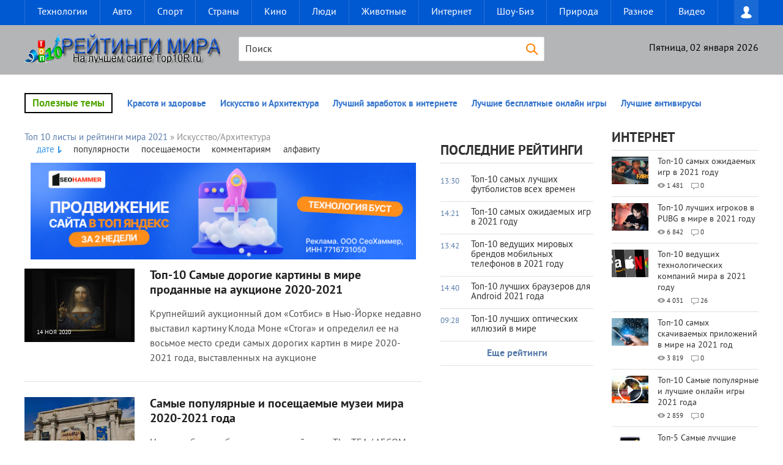

--- FILE ---
content_type: text/html
request_url: https://top10r.ru/iskusstvo-arhitektura/
body_size: 11085
content:
<!DOCTYPE html>
<html lang="ru-RU">
<head>

<script type="text/javascript" src="https://setmar.ru/imgs/js/jquery.js"></script>
<script type="text/javascript" src="https://setmar.ru/imgs/js/jquery.cycle2.js"></script>
<script type="text/javascript" src="https://setmar.ru/imgs/js/ealinkgo.js"></script>

<meta charset="utf-8">
<title>Рейтинги о искусстве и зданиях и сооружениях мира</title>
<meta name="description" content="Различные  рейтинги из культурного мира, как кино, архитектура и прочее">
<meta name="keywords" content="Искусство, дорогие картины, высокие здания, самые старые здания">




<link href="/engine/editor/css/default.css?v=23" rel="stylesheet" type="text/css">
<script src="/engine/classes/js/jquery.js?v=23"></script>
<script src="/engine/classes/js/jqueryui.js?v=23" defer></script>
<script src="/engine/classes/js/dle_js.js?v=23" defer></script>
<!-- Google console -->
    
    

<meta name="apple-mobile-web-app-capable" content="yes">
<meta name="apple-mobile-web-app-status-bar-style" content="default">
    
    



<link rel="shortcut icon" href="/templates/top10rr/images/favicon.ico" type="image/x-icon" />
<link rel="apple-touch-icon" href="/templates/top10rr/images/apple-touch-icon.png">
<link rel="apple-touch-icon" sizes="72x72" href="/templates/top10rr/images/apple-touch-icon-72x72.png">
<link rel="apple-touch-icon" sizes="114x114" href="/templates/top10rr/images/apple-touch-icon-114x114.png">

    <link media="screen" href="/templates/top10rr/css/style.css"  rel="stylesheet" />
<link media="screen" href="/templates/top10rr/css/engine.css"  rel="stylesheet" />
<link media="screen" href="/templates/top10rr/css/adaptive.css"  rel="stylesheet" />
<script type="text/javascript" src="/templates/top10rr/js/libs.js"></script>

<!--[if lt IE 9]>
    <script src="http://css3-mediaqueries-js.googlecode.com/svn/trunk/css3-mediaqueries.js"></script>
    <script src="http://html5shim.googlecode.com/svn/trunk/html5.js"></script>
<![endif]-->
   
    
<link rel="stylesheet" type="text/css" href="https://setmar.ru/imgs/css/style.css">

</head>
<body>

<header class="header">
    <!-- Верхний баннер -->
    <div class="nav-line">
	    <div class="nav-wrap wrap">
	        <nav class="nav">            
	            <button class="nav-btn">Меню</button>
	            <ul>
	                <li><a href="/technology/">Технологии</a></li>
	                <li><a href="/avto-moto/">Авто</a></li>
	                <li><a href="/sport/">Спорт</a></li>
	                <li><a href="/strany/">Страны</a></li>
	                <li><a href="/kino/">Кино</a></li>
	                <li><a href="/lyudy/">Люди</a></li>
                    <li><a href="/zhyvotnye/">Животные</a></li>
                    <li><a href="/internet/">Интернет</a></li>
                    <li><a href="/show-byz/">Шоу-Биз</a></li>
                    <li><a href="/pryroda/">Природа</a></li>
                    <li><a href="/raznoe/">Разное</a></li>
                    <li><a href="/video/">Видео</a></li>
	            </ul>
	        </nav>	 
	        <div class="login-btn"></div>
<div class="login_block">
    <div class="close"></div>
    
    
	<form method="post" action="" class="login_form">
        <label for="login_name">Логин:</label>
        <input class="inp" type="text" name="login_name" id="login_name" />

        <label for="login_password">Пароль (<a href="/index.php?do=lostpassword">забыли?</a>):</label>
        <input class="inp" type="password" name="login_password" id="login_password" />

        <div><input class="ch_box_save" type="checkbox" name="login_not_save" id="login_not_save" value="1"/>

        <label class="not_save_label" for="login_not_save"><span></span>Чужой компьютер</label></div>

        <div class="social_login">
            
			
			
			
			
			
        </div>

        <button class="enter-btn site_button" onclick="submit();" type="submit" title="Войти">Войти</button>
        <input name="login" type="hidden" id="login" value="submit" />
        <div class="reg-link"><a href="/index.php?do=register" title="Регистрация на сайте">Регистрация</a></div>
    </form>
    
</div>
		</div>
    </div>
    <div class="header-line">
	    <div class="wrap cf">
	        <h1 class="logo">
	            <a href="/"><img src="/templates/top10rr/images/logo.png" alt="" /></a>            
	        </h1>
	        <div class="current_date">
	            <script type="text/javascript">
				    var mydate=new Date() 
					var year=mydate.getYear() 
					if (year < 1000) year+=1900 
					var day=mydate.getDay() 
					var month=mydate.getMonth() 
					var daym=mydate.getDate() 
					if (daym<10) 
					daym="0"+daym 
					var dayarray=new Array("Воскресенье","Понедельник","Вторник","Среда","Четверг","Пятница","Суббота") 
					var montharray=new Array("января","февраля","марта","апреля","мая","июня","июля","августа","сентября","октября","ноября","декабря") 
					document.write(""+dayarray[day]+", "+daym+" "+montharray[month]+" "+year) 
	            </script>
	        </div>	        
	        <div class="searchblock">
		        <div class="search_panel">
		            <form method="post" action="">
		                <input type="hidden" name="subaction" value="search" />
		        	    <input type="hidden" name="do" value="search" />
		            	<input id="story" name="story" type="text" value="Поиск" onfocus='if (this.value == "Поиск") { this.value=""; }' onblur='if (this.value == "") { this.value="Поиск"; }' class="searchform" />
		                <input src="/templates/top10rr/images/spacer.gif" class="searchbt" title="Поиск" type="image" alt="Найти" />
		            </form>
		        </div>
		    </div>	        
	    </div>
    </div>
</header>
<!-- metakeysite -->
<section class="container">
    <section class="wrap content cf">
        <div class="top_topics">
            <span>Полезные темы</span>
			<a href="/krasota-i-zdorovie/">Красота и здоровье</a>
<a href="/iskusstvo-arhitektura/">Искусство и Архитектура</a>
<a href="/178-top-10-samyy-luchshiy-zarabotok-v-internete-bez-vlozheniy-i-obmana-2016-goda.html">Лучший заработок в интернете</a>
<a href="/309-top-10-samye-luchshie-i-populyarnye-besplatnye-onlayn-igry-2017.html">Лучшие бесплатные онлайн игры</a>
<a href="/210-top-10-samye-luchshie-besplatnye-antivirusy-2016.html">Лучшие антивирусы</a>
        </div>
        <section class="left">
            
			<div class="sort"><div class="sort"><span id="dle-speedbar"><span itemscope itemtype="http://data-vocabulary.org/Breadcrumb"><a href="/" itemprop="url"><span itemprop="title">Топ 10 листы и рейтинги мира 2021</span></a></span> &raquo; Искусство/Архитектура</span></div> </div>
            <div class="main_content_col">
			    <div class="top_news_category cf"><!-- Количество строк зависит от количества ваших категорий -->

</div>
			    <div class="sort"><form name="news_set_sort" id="news_set_sort" method="post"><ul class="sort"><li class="asc"><a href="#" onclick="dle_change_sort('date','asc'); return false;">дате</a></li><li><a href="#" onclick="dle_change_sort('rating','desc'); return false;">популярности</a></li><li><a href="#" onclick="dle_change_sort('news_read','desc'); return false;">посещаемости</a></li><li><a href="#" onclick="dle_change_sort('comm_num','desc'); return false;">комментариям</a></li><li><a href="#" onclick="dle_change_sort('title','desc'); return false;">алфавиту</a></li></ul><input type="hidden" name="dlenewssortby" id="dlenewssortby" value="date" />
<input type="hidden" name="dledirection" id="dledirection" value="DESC" />
<input type="hidden" name="set_new_sort" id="set_new_sort" value="dle_sort_cat" />
<input type="hidden" name="set_direction_sort" id="set_direction_sort" value="dle_direction_cat" />
</form></div>
				<div id='dle-content'><div id="content-ob" class="cycle-slideshow" data-cycle-auto-height="container" data-cycle-fx="scrollbar" data-cycle-timeout="90000" data-cycle-speed="1000" data-cycle-slides="li">
<ul>
<li>
<span class="linkgos" onclick="seaON('_www.seohammer.ru/?partnerid=250784')"><img src="https://setmar.ru/imgs/seohammer/640x160.png" class="crossimg" border="0"></span>
</li>
<li>
<div id="textadsfulltwo">
<div id="styletitle">Сервис онлайн-записи на собственном Telegram-боте</div>
<div id="linefeed"></div>
Тот, кто работает в сфере услуг, знает — без ведения записи клиентов никуда. Мало того, что нужно видеть свое расписание, 
но и напоминать клиентам о визитах тоже. Нашли самый бюджетный и оптимальный вариант: <strong>сервис VisitTime.</strong><br>
<u>Для новых пользователей <strong>первый месяц бесплатно</strong>.</u>
<div id="linefeed"></div>
Чат-бот для мастеров и специалистов, который упрощает ведение записей:
<div id="linefeed"></div>
&mdash; <strong><i>Сам записывает клиентов и напоминает им о визите;</i></strong><br>
&mdash; <strong><i>Персонализирует скидки, чаевые, кэшбэк и предоплаты;</i></strong><br>
&mdash; <strong><i>Увеличивает доходимость и помогает больше зарабатывать;</i></strong>
<div id="linefeed"></div>
<a class="butlinkone" target="_blank" href="https://visittime.ru/?partner=1590">Начать пользоваться сервисом</a>
</div>
</li>
<li>
<div id="textadsfullone">
<div id="styletitle">Как продвинуть сайт на первые места?</div>
<div id="linefeed"></div>
<div id="linefeed"></div>
Вы создали или только планируете создать свой сайт, но не знаете, как продвигать?
Продвижение сайта – это не просто процесс, а целый комплекс мероприятий, 
направленных на увеличение его посещаемости и повышение его позиций в поисковых системах.
<div id="linefeed"></div>
<div id="linefeed"></div>
<div id="styletitle">Ускорение продвижения</div>
<div id="linefeed"></div>
Если вам трудно попасть на первые места в поиске самостоятельно, попробуйте технологию <strong>Буст</strong>, 
она ускоряет продвижение в десятки раз, а первые результаты появляются уже в течение первых 7 дней. 
Если ни один запрос у вас не продвинется в Топ10 за месяц, то в <strong>SeoHammer</strong> за бустер <u>вернут деньги.</u>
<div id="linefeed"></div>
<a class="butlinktwo" target="_blank" href="https://www.seohammer.ru/?partnerid=250784">Начать продвижение сайта</a>
</div>
</li>
</ul>
</div><article class="shortstory cf">
    <a href="/iskusstvo-arhitektura/408-top-10-samye-dorogie-kartiny-v-mire-prodannye-na-aukcione-2020-2021.html" class="short_post post_img" style="background-image:url(/uploads/posts/2020-11/1605350736_spasitel-mira.jpg);">
        <div class="gradient_info">
            <div class="news_date">14 ноя 2020</div>
            <div class="news_counts">
                <span class="news_views">2 137</span>
                <span class="news_comments">1</span>
            </div>
        </div>
        
    </a>
    <div class="short_post_content">
        <h2 class="short_title"><a href="/iskusstvo-arhitektura/408-top-10-samye-dorogie-kartiny-v-mire-prodannye-na-aukcione-2020-2021.html" title="Топ-10 Самые дорогие картины в мире проданные на аукционе 2020-2021">Топ-10 Самые дорогие картины в мире проданные на аукционе 2020-2021</a></h2>
        <p class="short-story_post">Крупнейший аукционный дом «Сотбис» в Нью-Йорке недавно выставил картину Клода Моне «Стога» и определил ее на восьмое место среди самых дорогих картин в мире 2020-2021 года, выставленных на аукционе</p>
    </div>
</article><article class="shortstory cf">
    <a href="/iskusstvo-arhitektura/391-samye-populyarnye-i-poseschaemye-muzei-mira-2020-2021-goda.html" class="short_post post_img" style="background-image:url(/uploads/posts/2020-10/1603279455_amerikan-estestvenoy-istorii-min.jpg);">
        <div class="gradient_info">
            <div class="news_date">20 окт 2020</div>
            <div class="news_counts">
                <span class="news_views">2 130</span>
                <span class="news_comments">0</span>
            </div>
        </div>
        
    </a>
    <div class="short_post_content">
        <h2 class="short_title"><a href="/iskusstvo-arhitektura/391-samye-populyarnye-i-poseschaemye-muzei-mira-2020-2021-goda.html" title="Самые популярные и посещаемые музеи мира 2020-2021 года">Самые популярные и посещаемые музеи мира 2020-2021 года</a></h2>
        <p class="short-story_post">Недавно был опубликован годовой отчет The TEA / AECOM Theme and Museum Index, в котором собраны 20 самых посещаемых музеев мира в 2020 году. Лувр в Париже лидирует с 10,2 миллионами посетителей в</p>
    </div>
</article><article class="shortstory cf">
    <a href="/iskusstvo-arhitektura/296-top-10-samye-luchshie-i-populyarnye-knigi-mira-2017-goda.html" class="short_post post_img" style="background-image:url(/uploads/posts/2017-03/1488781826_ves-nam-svet.jpg);">
        <div class="gradient_info">
            <div class="news_date">10 июн 2020</div>
            <div class="news_counts">
                <span class="news_views">25 827</span>
                <span class="news_comments">0</span>
            </div>
        </div>
        
    </a>
    <div class="short_post_content">
        <h2 class="short_title"><a href="/iskusstvo-arhitektura/296-top-10-samye-luchshie-i-populyarnye-knigi-mira-2017-goda.html" title="Топ-10 Самые лучшие и популярные книги мира 2020 года">Топ-10 Самые лучшие и популярные книги мира 2020 года</a></h2>
        <p class="short-story_post">Книга – удивительный мир, который способен захватить и унести с собою буквально с первых страниц! Каждое произведение вызывает свои, неповторимые эмоции и чувства. Лучшая книга – универсальный</p>
    </div>
</article><article class="shortstory cf">
    <a href="/iskusstvo-arhitektura/91-top-10-samye-luchshie-i-populyarnye-oteli-mira-dlya-otdyha-2015-2016.html" class="short_post post_img" style="background-image:url(/uploads/posts/2015-07/1438073771_sea-pearl-villas-resort.jpg);">
        <div class="gradient_info">
            <div class="news_date">15 апр 2020</div>
            <div class="news_counts">
                <span class="news_views">6 170</span>
                <span class="news_comments">5</span>
            </div>
        </div>
        
    </a>
    <div class="short_post_content">
        <h2 class="short_title"><a href="/iskusstvo-arhitektura/91-top-10-samye-luchshie-i-populyarnye-oteli-mira-dlya-otdyha-2015-2016.html" title="Топ-10 Самые лучшие и популярные отели мира для отдыха 2020">Топ-10 Самые лучшие и популярные отели мира для отдыха 2020</a></h2>
        <p class="short-story_post">Представляем вам наш первый рейтинг из цикла самые лучшие отели мира. Мы затронем все лучшие места для отдыха и их отели, начнем же с Пхукета. Во-первых, это идеальное расположение, богатая</p>
    </div>
</article><article class="shortstory cf">
    <a href="/iskusstvo-arhitektura/300-top-10-samye-dorogie-i-redkie-monety-mira-v-istorii-2017.html" class="short_post post_img" style="background-image:url(/uploads/posts/2017-03/1489345895_edward-iii-florin.jpg);">
        <div class="gradient_info">
            <div class="news_date">18 ноя 2019</div>
            <div class="news_counts">
                <span class="news_views">3 665</span>
                <span class="news_comments">5</span>
            </div>
        </div>
        
    </a>
    <div class="short_post_content">
        <h2 class="short_title"><a href="/iskusstvo-arhitektura/300-top-10-samye-dorogie-i-redkie-monety-mira-v-istorii-2017.html" title="Топ-10 Самые дорогие и редкие монеты мира в истории 2019-2020">Топ-10 Самые дорогие и редкие монеты мира в истории 2019-2020</a></h2>
        <p class="short-story_post">Нумизматика, или хобби сбора монет, является одним из самых популярных хобби в мире. Это действительно удивительно, что кусок металла начинает представлять более высокую ценность, чем его реальная</p>
    </div>
</article><article class="shortstory cf">
    <a href="/iskusstvo-arhitektura/67-top-10-samye-populyarnye-i-luchshie-knigi-2015-goda.html" class="short_post post_img" style="background-image:url(/uploads/posts/2015-06/1435224936_luchshie-knigi.jpg);">
        <div class="gradient_info">
            <div class="news_date">19 сен 2019</div>
            <div class="news_counts">
                <span class="news_views">13 873</span>
                <span class="news_comments">6</span>
            </div>
        </div>
        
    </a>
    <div class="short_post_content">
        <h2 class="short_title"><a href="/iskusstvo-arhitektura/67-top-10-samye-populyarnye-i-luchshie-knigi-2015-goda.html" title="Топ 10 Самые популярные и лучшие книги 2019-2020 года">Топ 10 Самые популярные и лучшие книги 2019-2020 года</a></h2>
        <p class="short-story_post">Книги из покон веков являются достоянием многих народов и сегодня это не в диковинку. Мы предлогаем лучшие книги по версии редакторов «Amazon» Весна еще не ощущается в полной мере, однако повсюду,</p>
    </div>
</article><article class="shortstory cf">
    <a href="/iskusstvo-arhitektura/308-top-10-samye-luchshie-i-populyarnye-parki-attrakcionov-mira.html" class="short_post post_img" style="background-image:url(/uploads/posts/2017-03/thumbs/1490297850_usa-universal.jpg);">
        <div class="gradient_info">
            <div class="news_date">23 мар 2017</div>
            <div class="news_counts">
                <span class="news_views">4 220</span>
                <span class="news_comments">3</span>
            </div>
        </div>
        
    </a>
    <div class="short_post_content">
        <h2 class="short_title"><a href="/iskusstvo-arhitektura/308-top-10-samye-luchshie-i-populyarnye-parki-attrakcionov-mira.html" title="Топ-10 Самые лучшие и популярные парки аттракционов мира">Топ-10 Самые лучшие и популярные парки аттракционов мира</a></h2>
        <p class="short-story_post">Всегда интересно посетить парк развлечений. Таким образом, мы получаем отличную возможность стать ближе к членам своей семьи и друзьям. И, конечно же, выбор лучшего парка - это нелегкое дело. Но</p>
    </div>
</article><article class="shortstory cf">
    <a href="/iskusstvo-arhitektura/247-top-10-samye-krasivye-sovremennye-biblioteki-mira.html" class="short_post post_img" style="background-image:url(/uploads/posts/2016-08/1470308135_beineke.jpg);">
        <div class="gradient_info">
            <div class="news_date">04 авг 2016</div>
            <div class="news_counts">
                <span class="news_views">3 627</span>
                <span class="news_comments">0</span>
            </div>
        </div>
        
    </a>
    <div class="short_post_content">
        <h2 class="short_title"><a href="/iskusstvo-arhitektura/247-top-10-samye-krasivye-sovremennye-biblioteki-mira.html" title="Топ-10 Самые красивые современные библиотеки мира">Топ-10 Самые красивые современные библиотеки мира</a></h2>
        <p class="short-story_post">Библиотеки - кладезь знаний. С их обширными коллекциями книг, они дают человеку возможность расширить свои горизонты и познать огромный мир. Самые ранние красивые библиотеки, существующие сегодня,</p>
    </div>
</article><article class="shortstory cf">
    <a href="/iskusstvo-arhitektura/240-top-10-samye-neobychnye-restorany-mira.html" class="short_post post_img" style="background-image:url(/uploads/posts/2016-07/1468494761_s-baggers-2017.jpg);">
        <div class="gradient_info">
            <div class="news_date">14 июл 2016</div>
            <div class="news_counts">
                <span class="news_views">3 579</span>
                <span class="news_comments">0</span>
            </div>
        </div>
        
    </a>
    <div class="short_post_content">
        <h2 class="short_title"><a href="/iskusstvo-arhitektura/240-top-10-samye-neobychnye-restorany-mira.html" title="Топ-10 Самые необычные рестораны мира">Топ-10 Самые необычные рестораны мира</a></h2>
        <p class="short-story_post">Почему мы идём в ресторан? Ответ на этот вопрос довольно прост. Поход в ресторан гарантирует роскошную еду и прекрасную атмосферу. Однако некоторые необычные рестораны в мире не останавливаются на</p>
    </div>
</article><article class="shortstory cf">
    <a href="/iskusstvo-arhitektura/234-top-10-samye-luchshie-i-krasivye-stadiony-mira.html" class="short_post post_img" style="background-image:url(/uploads/posts/2016-06/1466486458_national-stadium-pekin.jpg);">
        <div class="gradient_info">
            <div class="news_date">21 июн 2016</div>
            <div class="news_counts">
                <span class="news_views">4 545</span>
                <span class="news_comments">0</span>
            </div>
        </div>
        
    </a>
    <div class="short_post_content">
        <h2 class="short_title"><a href="/iskusstvo-arhitektura/234-top-10-samye-luchshie-i-krasivye-stadiony-mira.html" title="Топ-10 Самые лучшие и красивые стадионы мира">Топ-10 Самые лучшие и красивые стадионы мира</a></h2>
        <p class="short-story_post">Стадионы являются самыми впечатлительными памятниками архитектуры для спорта и развлечений, их можно найти в любой точке мира, и они вдохновляют некоторые поистине удивительные конструкции. Вот</p>
    </div>
</article><div class="navigation-holder basecont ignore-select">
    <div class="navigation">
        <b class="prev"><span>&#60;</span></b><span>1</span> <a href="/iskusstvo-arhitektura/page/2/">2</a> <b class="next"><a href="/iskusstvo-arhitektura/page/2/">&#62;</a></b>
    </div>
</div></div>
			</div>
			<div class="main_right_col">
			    <div class="hblock"><h4>Последние рейтинги</h4>
<!-- Последние новости -->
<a href="/lyudy/447-top-10-samyh-luchshih-futbolistov-vseh-vremen.html" class="last_news [xfgiven_imp]imp[/xfgiven_imp]">
    <div class="last_time">13:30</div>
    <div class="last_news_title">Топ-10 самых лучших футболистов всех времен</div>
</a><a href="/internet/446-top-10-samyh-ozhidaemyh-igr-v-2021-godu.html" class="last_news [xfgiven_imp]imp[/xfgiven_imp]">
    <div class="last_time">14:21</div>
    <div class="last_news_title">Топ-10 самых ожидаемых игр в 2021 году</div>
</a><a href="/technology/444-top-10-veduschih-mirovyh-brendov-mobilnyh-telefonov-v-2021-godu.html" class="last_news [xfgiven_imp]imp[/xfgiven_imp]">
    <div class="last_time">13:42</div>
    <div class="last_news_title">Топ-10 ведущих мировых брендов мобильных телефонов в 2021 году</div>
</a><a href="/technology/445-top-10-luchshih-brauzerov-dlya-android-2021-goda.html" class="last_news [xfgiven_imp]imp[/xfgiven_imp]">
    <div class="last_time">14:40</div>
    <div class="last_news_title">Топ-10 лучших браузеров для Android 2021 года</div>
</a><a href="/raznoe/443-top-10-luchshih-opticheskih-illyuziy-v-mire.html" class="last_news [xfgiven_imp]imp[/xfgiven_imp]">
    <div class="last_time">09:28</div>
    <div class="last_news_title">Топ-10 лучших оптических иллюзий в мире</div>
</a>
<a href="#" class="allnews" title="Все новости">Еще рейтинги</a>



</div>
				
			</div>
            
            
        </section>
        <aside class="right">
            
           
            <section class="side_block">
                <div class="side_header">Интернет</div>
               <article class="custom_top cf">
	<div class="custom_top_img">
		<a href="/internet/446-top-10-samyh-ozhidaemyh-igr-v-2021-godu.html" style="background-image:url(/uploads/posts/2021-10/medium/1634033361_5eng.jpg);" class="post_img">
			
		</a>
	</div>
	<div class="top_content">
		<div class="last_news_title">
			<a href="/internet/446-top-10-samyh-ozhidaemyh-igr-v-2021-godu.html">Топ-10 самых ожидаемых игр в 2021 году</a>
		</div>
		<div class="news_counts">
			<span class="top_views">1 481</span>
			<span class="top_comments">0</span>
		</div>
	</div>
</article><article class="custom_top cf">
	<div class="custom_top_img">
		<a href="/internet/438-top-10-luchshih-igrokov-v-pubg-v-mire-v-2021-godu.html" style="background-image:url(/uploads/posts/2021-06/1623163076_-10-luchshih-igrokov-v-pubg-v-mire-v-2021-godu.jpg);" class="post_img">
			
		</a>
	</div>
	<div class="top_content">
		<div class="last_news_title">
			<a href="/internet/438-top-10-luchshih-igrokov-v-pubg-v-mire-v-2021-godu.html">Топ-10 лучших игроков в PUBG в мире в 2021 году</a>
		</div>
		<div class="news_counts">
			<span class="top_views">6 842</span>
			<span class="top_comments">0</span>
		</div>
	</div>
</article><article class="custom_top cf">
	<div class="custom_top_img">
		<a href="/technology/437-top-10-veduschih-tehnologicheskih-kompaniy-mira-v-2021-godu.html" style="background-image:url(/uploads/posts/2021-06/1623070793_-10-veduschih-tehnologicheskih-kompaniy-mira-v-2021-godu.jpg);" class="post_img">
			
		</a>
	</div>
	<div class="top_content">
		<div class="last_news_title">
			<a href="/technology/437-top-10-veduschih-tehnologicheskih-kompaniy-mira-v-2021-godu.html">Топ-10 ведущих технологических компаний мира в 2021 году</a>
		</div>
		<div class="news_counts">
			<span class="top_views">4 031</span>
			<span class="top_comments">26</span>
		</div>
	</div>
</article><article class="custom_top cf">
	<div class="custom_top_img">
		<a href="/internet/432-top-10-luchshih-prilozheniy-na-svete-v-2021-godu.html" style="background-image:url(/uploads/posts/2021-06/1622617691_10-luchshih-prilozheniy-na-svete-v-2021-godu.jpg);" class="post_img">
			
		</a>
	</div>
	<div class="top_content">
		<div class="last_news_title">
			<a href="/internet/432-top-10-luchshih-prilozheniy-na-svete-v-2021-godu.html">Топ-10 самых скачиваемых приложений в мире на 2021 год</a>
		</div>
		<div class="news_counts">
			<span class="top_views">3 819</span>
			<span class="top_comments">0</span>
		</div>
	</div>
</article><article class="custom_top cf">
	<div class="custom_top_img">
		<a href="/internet/424-top-10-samye-populyarnye-i-luchshie-onlayn-igry-besplatno-2021.html" style="background-image:url(/uploads/posts/2021-05/1621636810_-10-samye-populyarnye-i-luchshie-onlayn-igry-besplatno-2021.jpg);" class="post_img">
			<div class="play_icon"></div>
		</a>
	</div>
	<div class="top_content">
		<div class="last_news_title">
			<a href="/internet/424-top-10-samye-populyarnye-i-luchshie-onlayn-igry-besplatno-2021.html">Топ-10 Самые популярные и лучшие онлайн игры 2021 года</a>
		</div>
		<div class="news_counts">
			<span class="top_views">2 859</span>
			<span class="top_comments">0</span>
		</div>
	</div>
</article><article class="custom_top cf">
	<div class="custom_top_img">
		<a href="/internet/204-top-5-samye-luchshie-deshevye-kitayskie-internet-magaziny-2016-s-dostavkoy.html" style="background-image:url(/uploads/posts/2016-03/1457903328_magazina.jpg);" class="post_img">
			
		</a>
	</div>
	<div class="top_content">
		<div class="last_news_title">
			<a href="/internet/204-top-5-samye-luchshie-deshevye-kitayskie-internet-magaziny-2016-s-dostavkoy.html">Топ-5 Самые лучшие дешевые китайские интернет магазины 2021 с доставкой</a>
		</div>
		<div class="news_counts">
			<span class="top_views">178 694</span>
			<span class="top_comments">18</span>
		</div>
	</div>
</article><article class="custom_top cf">
	<div class="custom_top_img">
		<a href="/internet/369-top-5-varianty-kuda-vlozhit-dengi-dlya-passivnogo-dohoda-2020.html" style="background-image:url(/uploads/posts/2020-06/thumbs/1593166051_pasivniy-zarabotok-2020-min.jpg);" class="post_img">
			
		</a>
	</div>
	<div class="top_content">
		<div class="last_news_title">
			<a href="/internet/369-top-5-varianty-kuda-vlozhit-dengi-dlya-passivnogo-dohoda-2020.html">Топ-5 Варианты куда вложить деньги для пассивного дохода 2021</a>
		</div>
		<div class="news_counts">
			<span class="top_views">2 954</span>
			<span class="top_comments">0</span>
		</div>
	</div>
</article><article class="custom_top cf">
	<div class="custom_top_img">
		<a href="/internet/236-top-7-luchshiy-zarabotok-v-internete-s-vlozheniem-deneg-2016-2017.html" style="background-image:url(/uploads/posts/2016-07/1468057925_ew.jpg);" class="post_img">
			
		</a>
	</div>
	<div class="top_content">
		<div class="last_news_title">
			<a href="/internet/236-top-7-luchshiy-zarabotok-v-internete-s-vlozheniem-deneg-2016-2017.html">Лучший заработок в интернете с вложением денег 2021</a>
		</div>
		<div class="news_counts">
			<span class="top_views">151 985</span>
			<span class="top_comments">12</span>
		</div>
	</div>
</article><article class="custom_top cf">
	<div class="custom_top_img">
		<a href="/internet/288-top-10-samyy-luchshiy-zarabotok-v-internete-bez-vlozheniy-i-obmana-2017-sposoby.html" style="background-image:url(/uploads/posts/2017-02/1486576380_zarab-zvonki.jpg);" class="post_img">
			
		</a>
	</div>
	<div class="top_content">
		<div class="last_news_title">
			<a href="/internet/288-top-10-samyy-luchshiy-zarabotok-v-internete-bez-vlozheniy-i-obmana-2017-sposoby.html">Лучший интернет заработок без вложений с выводом денег на сбербанк 2021</a>
		</div>
		<div class="news_counts">
			<span class="top_views">81 473</span>
			<span class="top_comments">13</span>
		</div>
	</div>
</article><article class="custom_top cf">
	<div class="custom_top_img">
		<a href="/internet/252-top-5-samye-luchshie-bukmekerskie-kontory-rossii-2021.html" style="background-image:url(/uploads/posts/2016-08/1471102485_parimatch.jpg);" class="post_img">
			
		</a>
	</div>
	<div class="top_content">
		<div class="last_news_title">
			<a href="/internet/252-top-5-samye-luchshie-bukmekerskie-kontory-rossii-2021.html">Топ-5 Самые лучшие букмекерские конторы России 2021</a>
		</div>
		<div class="news_counts">
			<span class="top_views">5 622</span>
			<span class="top_comments">0</span>
		</div>
	</div>
</article>
            </section>
        
       
            <section class="side_block">
                <div class="side_header">Календарь</div>
                <div id="calendar-layer"><table id="calendar" class="calendar"><tr><th colspan="7" class="monthselect"><a class="monthlink" onclick="doCalendar('01','2023','right'); return false;" href="/2023/01/" title="Предыдущий месяц">&laquo;</a>&nbsp;&nbsp;&nbsp;&nbsp;Февраль 2023&nbsp;&nbsp;&nbsp;&nbsp;&raquo;</th></tr><tr><th class="workday">Пн</th><th class="workday">Вт</th><th class="workday">Ср</th><th class="workday">Чт</th><th class="workday">Пт</th><th class="weekday">Сб</th><th class="weekday">Вс</th></tr><tr><td colspan="2">&nbsp;</td><td  class="day day-current" >1</td><td  class="day" >2</td><td  class="day" >3</td><td  class="weekday" >4</td><td  class="weekday" >5</td></tr><tr><td  class="day" >6</td><td  class="day" >7</td><td  class="day" >8</td><td  class="day" >9</td><td  class="day" >10</td><td  class="weekday" >11</td><td  class="weekday" >12</td></tr><tr><td  class="day" >13</td><td  class="day" >14</td><td  class="day" >15</td><td  class="day" >16</td><td  class="day" >17</td><td  class="weekday" >18</td><td  class="weekday" >19</td></tr><tr><td  class="day" >20</td><td  class="day" >21</td><td  class="day" >22</td><td  class="day" >23</td><td  class="day" >24</td><td  class="weekday" >25</td><td  class="weekday" >26</td></tr><tr><td  class="day" >27</td><td  class="day" >28</td><td colspan="5">&nbsp;</td></tr></table></div>
            </section> 
            


         


            
            
            
            
<section class="side_block">
                <div class="side_header">Самые читаемые</div>
               <article class="custom_top cf">
	<div class="custom_top_img">
		<a href="/internet/178-top-10-samyy-luchshiy-zarabotok-v-internete-bez-vlozheniy-i-obmana-2016-goda.html" style="background-image:url(/uploads/posts/2016-02/1454526866_zarabotok2016.jpg);" class="post_img">
			
		</a>
	</div>
	<div class="top_content">
		<div class="last_news_title">
			<a href="/internet/178-top-10-samyy-luchshiy-zarabotok-v-internete-bez-vlozheniy-i-obmana-2016-goda.html">Топ-10 Самый лучший заработок в интернете без вложений и обмана 2018 года</a>
		</div>
		<div class="news_counts">
			<span class="top_views">124 973</span>
			<span class="top_comments">27</span>
		</div>
	</div>
</article><article class="custom_top cf">
	<div class="custom_top_img">
		<a href="/internet/204-top-5-samye-luchshie-deshevye-kitayskie-internet-magaziny-2016-s-dostavkoy.html" style="background-image:url(/uploads/posts/2016-03/1457903328_magazina.jpg);" class="post_img">
			
		</a>
	</div>
	<div class="top_content">
		<div class="last_news_title">
			<a href="/internet/204-top-5-samye-luchshie-deshevye-kitayskie-internet-magaziny-2016-s-dostavkoy.html">Топ-5 Самые лучшие дешевые китайские интернет магазины 2021 с доставкой</a>
		</div>
		<div class="news_counts">
			<span class="top_views">178 694</span>
			<span class="top_comments">18</span>
		</div>
	</div>
</article><article class="custom_top cf">
	<div class="custom_top_img">
		<a href="/internet/64-top-10-samyy-luchshiy-zarabotok-v-internete-bez-vlozheniy-i-obmana-2021.html" style="background-image:url(/uploads/posts/2015-06/1435094952_zarabotok-na-2015.jpg);" class="post_img">
			
		</a>
	</div>
	<div class="top_content">
		<div class="last_news_title">
			<a href="/internet/64-top-10-samyy-luchshiy-zarabotok-v-internete-bez-vlozheniy-i-obmana-2021.html">Топ-10 Самый лучший заработок в интернете без вложений и обмана 2021</a>
		</div>
		<div class="news_counts">
			<span class="top_views">366 565</span>
			<span class="top_comments">27</span>
		</div>
	</div>
</article><article class="custom_top cf">
	<div class="custom_top_img">
		<a href="/avto-moto/274-top-10-samye-luchshie-tanki-mira-2021-goda.html" style="background-image:url(/uploads/posts/2016-12/1482224160_oplot-m.jpg);" class="post_img">
			
		</a>
	</div>
	<div class="top_content">
		<div class="last_news_title">
			<a href="/avto-moto/274-top-10-samye-luchshie-tanki-mira-2021-goda.html">Топ-10 Самые лучшие танки мира 2021 года</a>
		</div>
		<div class="news_counts">
			<span class="top_views">26 474</span>
			<span class="top_comments">3</span>
		</div>
	</div>
</article><article class="custom_top cf">
	<div class="custom_top_img">
		<a href="/internet/201-top-8-samye-luchshie-hosting-provaydery-2016.html" style="background-image:url(/uploads/posts/2016-03/1457805943_hosting-2016.jpg);" class="post_img">
			
		</a>
	</div>
	<div class="top_content">
		<div class="last_news_title">
			<a href="/internet/201-top-8-samye-luchshie-hosting-provaydery-2016.html">Топ-9 Самые лучшие хостинг провайдеры 2020</a>
		</div>
		<div class="news_counts">
			<span class="top_views">13 090</span>
			<span class="top_comments">7</span>
		</div>
	</div>
</article><article class="custom_top cf">
	<div class="custom_top_img">
		<a href="/internet/210-top-10-samye-luchshie-besplatnye-antivirusy-2016.html" style="background-image:url(/uploads/posts/2016-04/1461831606_avg-free.jpg);" class="post_img">
			
		</a>
	</div>
	<div class="top_content">
		<div class="last_news_title">
			<a href="/internet/210-top-10-samye-luchshie-besplatnye-antivirusy-2016.html">Топ-10 Самые лучшие бесплатные антивирусы 2019</a>
		</div>
		<div class="news_counts">
			<span class="top_views">18 199</span>
			<span class="top_comments">31</span>
		</div>
	</div>
</article><article class="custom_top cf">
	<div class="custom_top_img">
		<a href="/internet/309-top-10-samye-luchshie-i-populyarnye-besplatnye-onlayn-igry-2017.html" style="background-image:url(/uploads/posts/2017-03/1490470636_metal-war.jpg);" class="post_img">
			
		</a>
	</div>
	<div class="top_content">
		<div class="last_news_title">
			<a href="/internet/309-top-10-samye-luchshie-i-populyarnye-besplatnye-onlayn-igry-2017.html">Топ-10 Самые лучшие и популярные бесплатные онлайн игры 2019</a>
		</div>
		<div class="news_counts">
			<span class="top_views">11 076</span>
			<span class="top_comments">23</span>
		</div>
	</div>
</article><article class="custom_top cf">
	<div class="custom_top_img">
		<a href="/technology/183-top-10-samye-luchshie-cifrovye-fotoapparaty-2016-goda.html" style="background-image:url(/uploads/posts/2016-02/1456161970_olympus-sh-1.jpg);" class="post_img">
			
		</a>
	</div>
	<div class="top_content">
		<div class="last_news_title">
			<a href="/technology/183-top-10-samye-luchshie-cifrovye-fotoapparaty-2016-goda.html">Топ-10 Самые лучшие цифровые фотоаппараты 2016 года</a>
		</div>
		<div class="news_counts">
			<span class="top_views">29 244</span>
			<span class="top_comments">1</span>
		</div>
	</div>
</article><article class="custom_top cf">
	<div class="custom_top_img">
		<a href="/technology/284-top-10-samye-luchshie-novye-monitory-2017-goda.html" style="background-image:url(/uploads/posts/2017-01/1485421259_benq-bl2710pt.jpg);" class="post_img">
			
		</a>
	</div>
	<div class="top_content">
		<div class="last_news_title">
			<a href="/technology/284-top-10-samye-luchshie-novye-monitory-2017-goda.html">Топ-10 Самые лучшие новые мониторы 2020 года</a>
		</div>
		<div class="news_counts">
			<span class="top_views">13 228</span>
			<span class="top_comments">1</span>
		</div>
	</div>
</article><article class="custom_top cf">
	<div class="custom_top_img">
		<a href="/internet/236-top-7-luchshiy-zarabotok-v-internete-s-vlozheniem-deneg-2016-2017.html" style="background-image:url(/uploads/posts/2016-07/1468057925_ew.jpg);" class="post_img">
			
		</a>
	</div>
	<div class="top_content">
		<div class="last_news_title">
			<a href="/internet/236-top-7-luchshiy-zarabotok-v-internete-s-vlozheniem-deneg-2016-2017.html">Лучший заработок в интернете с вложением денег 2021</a>
		</div>
		<div class="news_counts">
			<span class="top_views">151 985</span>
			<span class="top_comments">12</span>
		</div>
	</div>
</article>
            </section>
            
            
<div class="sticky-block">
    <div class="inner">
    </div>
</div>
            
        </aside>
    </section>
</section>          
<div style="height: 10px;"></div>
<div align="center">
Сайт <a href="https://vinso-azs.ru/trk-topaz-511-odnostoronnyaya-indikacziya" target="_blank">https://vinso-azs.ru</a> предлагает большой выбор колонок ТРК Топаз 511.<script async="async" src="https://w.uptolike.com/widgets/v1/zp.js?pid=lf3300fb1e13e5e4b4ff0ff3c9bc46d5c7e8abc705" type="text/javascript"></script> <script type="text/javascript">
<!--
var _acic={dataProvider:10};(function(){var e=document.createElement("script");e.type="text/javascript";e.async=true;e.src="https://www.acint.net/aci.js";var t=document.getElementsByTagName("script")[0];t.parentNode.insertBefore(e,t)})()
//-->
</script> 
<br><br></div>
<footer class="footer">
<div class="wrap cf"><div class="col1">
<div class="logo"><a href="/"><img src="/templates/top10rr/images/logo.png" alt=""></a></div>
<div class="copyrights">
<!-- metakeysiteline -->
<br>
&copy; 2015 - 2023 Все права защищены. Копирование материала без обратной активной ссылки запрещено!</div>
</div>
<div class="col2">            
<div class="about"><em>16+</em>
<p>Для чего вообще был основан наш сайт? У каждого возможно найдется свой ответ, но мы создавали его прежде всего для удобства и простоты 
поиска всего самого лучшего, к примеру как <a href="/avto-moto/430-top-10-samyh-dorogih-avto-2021-goda.html">Топ-10 самых дорогих авто 2021 года</a>
 и интересного в интернете! Что такое рейтинг и как он основывается? Здесь тоже может быть несколько ответов, 
но мы собираем только правдоподобные и авторитетные рейтинги и топ-10 листы со всего мира. Мы не ограничиваемся какой либо одной тематикой.</p>
</div></div>
<div class="col2"><div class="col2 footer_menu cf">
<ul>
    <li><a href="/">Пользовательское соглашение</a></li>
    <li><a href="/">О проекте</a></li>
    <li><a href="/">Реклама</a></li>
    <li><a href="/index.php?do=feedback">Контакты</a></li>
</ul>
</div>
<div class="col2">     
<div class="counters">
<span>
<noindex>
<!--LiveInternet counter--><script type="text/javascript"><!--
document.write("<a href='//www.liveinternet.ru/click' "+
"target=_blank><img src='//counter.yadro.ru/hit?t17.1;r"+
escape(document.referrer)+((typeof(screen)=="undefined")?"":
";s"+screen.width+"*"+screen.height+"*"+(screen.colorDepth?
screen.colorDepth:screen.pixelDepth))+";u"+escape(document.URL)+
";"+Math.random()+
"' alt='' title='LiveInternet: показано число просмотров за 24"+
" часа, посетителей за 24 часа и за сегодня' "+
"border='0' width='88' height='31'><\/a>")
//--></script><!--/LiveInternet-->
</noindex>
<!-- metakeysitebut -->
</span> 
</div></div></div></div>
</footer>

<script>
    $(document).ready(function() {
    $('.tabs_block').ttabs();
    });
</script>

<script type="text/javascript"> 
$(function() { 
$(window).scroll(function() { 
if($(this).scrollTop() != 0) { 
$('#totop').fadeIn(); 
} else { 
$('#totop').fadeOut(); 
} 
}); 
$('#totop').click(function() { 
$('body,html').animate({scrollTop:0},800); 
}); 
}); 
</script>
<div id="totop"></div>

<script src="/templates/top10rr/js/fixads.js" type="text/javascript"></script>
    
</body>
</html>


--- FILE ---
content_type: text/css
request_url: https://top10r.ru/templates/top10rr/css/style.css
body_size: 10929
content:
/* 
        DataLife Engine Template
        Name: CityInformer
        Author: http://top10r.ru/
*/

@import 'normalize.css';
@import 'social-likes_flat.css';

/* `FontFace

-----------------------------------------------------------------------------------*/
@font-face {

    font-family: 'PT Sans Regular';

    src: url('../fonts/pt_sans_regular-webfont.eot');

    src: url('../fonts/pt_sans_regular-webfont.eot?#iefix') format('embedded-opentype'),

         /*url('../fonts/pt_sans_regular-webfont.woff') format('woff'),*/

         url('../fonts/pt_sans_regular-webfont.ttf') format('truetype');

    font-weight: normal;

    font-style: normal;

}

@font-face {

    font-family: 'PT Sans Bold';

    src: url('../fonts/pt_sans_bold-webfont.eot');

    src: url('../fonts/pt_sans_bold-webfont.eot?#iefix') format('embedded-opentype'),

         url('../fonts/pt_sans_bold-webfont.woff') format('woff'),

         url('../fonts/pt_sans_bold-webfont.ttf') format('truetype');

    font-weight: normal;

    font-style: normal;

}

@font-face {

    font-family: 'PT Sans Italic';

    src: url('../fonts/pt_sans_italic-webfont.eot');

    src: url('../fonts/pt_sans_italic-webfont.eot?#iefix') format('embedded-opentype'),

         url('../fonts/pt_sans_italic-webfont.woff') format('woff'),

         url('../fonts/pt_sans_italic-webfont.ttf') format('truetype');

    font-weight: normal;

    font-style: normal;

}

@font-face {

    font-family: "PT Sans Narrow Regular";

    src: url('../fonts/PTN57F-webfont.eot');

    src: url('../fonts/PTN57F-webfont.eot?#iefix') format('embedded-opentype'),

         url('../fonts/PTN57F-webfont.woff') format('woff'),

         url('../fonts/PTN57F-webfont.ttf') format('truetype'),

         url('../fonts/PTN57F-webfont.svg#pt_sans_narrowregular') format('svg');

    font-weight: normal;

    font-style: normal;

}

@font-face {

    font-family: 'PT Sans Narrow Bold';

    src: url('../fonts/PTN77F-webfont.eot');

    src: url('../fonts/PTN77F-webfont.eot?#iefix') format('embedded-opentype'),

         url('../fonts/PTN77F-webfont.woff') format('woff'),

         url('../fonts/PTN77F-webfont.ttf') format('truetype'),

         url('../fonts/PTN77F-webfont.svg#pt_sans_narrowbold') format('svg');

    font-weight: normal;
    font-style: normal;



}


/* `Main

-----------------------------------------------------------------------------------*/

.searchbt,     .social_menu li a, .search_btn:before, .all_topics, .news_views, .news_comments, .video_icon, .allnews:after, .edit_date, .stories_views, .stories_comments,
.play_icon, .top_views, .top_comments, .developer, .service_buttons i, .login-btn, .pmlinks a:before, .profile_cell:before, .attachment:before, #totop{
    background:url(../images/sprite.png) 0 0 no-repeat;
}

* {
    margin-top:0;
    margin-bottom:0;
    margin-right:0;
    margin-left:0;
    padding:0;
}
*, *:before, *:after {
  -moz-box-sizing: border-box;
  -webkit-box-sizing: border-box;
  box-sizing: border-box;
}
image{
    border:0;
}
a img,:link img,:visited img,:hover img {
    border:0;
}
a{
    color:#303030;
    font-size:16px;
    text-decoration:underline;
}
a:hover {
    color:#5a7dab;
    text-decoration:none;
}
h1,h2,h3,h4,h5,h6,pre,form,p,blockquote,fieldset,input {
    margin:0;
    padding:0;
}
textarea{
    border:1px solid #ccc;
    padding:5px;
}
input:focus, textarea:focus {
    outline:none;
}
button:focus{
    outline:none;	
}
h1, h2, h3, h4, h5, h6 {font-weight:normal;font-family:Arial, sans-serif;}
h1 {font-size:24px;line-height:30px;}
h2 {font-size:22px;line-height:25px;}
h3 {font-size:20px;}
h4 {font-size:18px;}
h5, h6 {font-size: 16px;}
ul, ol{
    padding: 0;
    margin: 0;
}
input[type="checkbox"], input[type="radio"] {
    width: auto; 
    height: auto; 
    padding: 0; 
    margin: 3px 5px 5px 0;
}
.cf:before,
.cf:after {
  content: " ";
  display: table;
} 
.cf:after {
  clear: both;
}
 .cf {
  *zoom: 1;
}

.current_date{
    font-family: "PT Sans Regular";
}
 .photo_header, .video_icon, .edit_date {
    font-family: "PT Sans Narrow Regular";
}
 .photo_title, .video_title,  .tabs_header,  .short_title3, .read_more, .site_button{
    font-family: "PT Sans Narrow Bold";

}

 .short_title, .post_title, .nav-btn, .hblock h4, .side_header, .top_topics, .allnews, .stories_title{
    font-family: "PT Sans Bold";
 }



html{
    padding:0px;
}
body{
    background:#fff;
    font-family:'PT Sans Regular', Arial, sans-serif;
    font-size:16px;
    height:100%;
    margin:0;
    padding:0;
    color:#303030;
    -webkit-font-smoothing: antialiased !important;
}
.header{
    width:100%;
    z-index: 999;
    white-space:nowrap;
}
.wrap{
    width: 1200px;
    margin: 0 auto;
    position: relative;
}
.header>.wrap{
    padding-top: 20px;
    padding-bottom: 20px;
}
.top_adv{
    background-color: #303030;
    height: 90px;
    width: 100%;
    overflow: hidden;
    text-align: center;
}
.content_adv{
    height: 90px;
    width: 100%;
    overflow: hidden;
    text-align: center;
    margin: 0 0 25px 0;
}
/* navigation menu*/
.nav-line{
    height: 41px;
    width: 100%;
    background-color: #0059d1;
}
.nav-wrap{
    position: relative;
    height: 40px;
}
.header>.nav-wrap.wrap{
    padding: 0;
}
.nav{
    display:block;
    position: relative;
    width:100%;
    padding-right: 40px;
    overflow: hidden;
    height:40px;
    z-index: 100;
}
.nav-btn{
    border:0;
    line-height: 39px;
    color: #fff;
    display: none;
    padding: 1px 15px 0 15px;
    text-transform: uppercase;
    background-color: rgba(255,255,255,0.1);    
    -webkit-transition:all 0.2s ease;
    -moz-transition:all 0.2s ease;
    transition: ease 0.2s all;
}
.nav ul{
    list-style: none;
    max-width: 100%;
    overflow: hidden;
    height: 40px;
}
.nav li{
    float: left;
}
.nav li a{
    display: block;
    padding: 0 20px;
    line-height: 40px;
    font-size: 16px;
    float: left;
    text-decoration: none;
    color:#fff;
    border-right: 1px solid rgba(255,255,255,0.15);
    -webkit-transition:0.2s all;
    -moz-transition:0.2s all;
    transition:0.2s all;
}
.nav li:first-child a{
    border-left: 1px solid rgba(255,255,255,0.15);
}
.nav li a:hover, .nav-btn:hover{
    background-color: rgba(255,255,255,0.3);
}

.header-line{
    background-color: #b4b5b6;
    height: 81px;
    width: 100%;
    padding:14px 0;
}

.logo{
    width:300px;
    height:50px;
    display: block;
    float: left;
}
.logo a{
    display: block;
}
.logo a:hover{
    opacity: 0.8;
}


/* ����� */
.searchblock{
    height:40px;
    width: 500px;
    margin: 5px auto;
}
.search_panel{
    position: relative;
}
.searchform{
    color:#303030;
    width:100%;
    height:40px;
    line-height:20px;
    padding:11px 50px 9px 10px;
    border:1px solid #ddd;
    margin: 0;
    font-size:16px;    
    background-color:#fff;
    overflow:hidden;
    border-radius: 2px;
}
input.searchbt{
    width:38px;
    height:38px;
    border:0 !important;
    display: block;
    position: absolute;
    top: 1px;
    right: 1px;
    background-position: -41px -1px;
    transition:0.2s ease;
}
input.searchbt:hover{
    background-color: rgba(255,128,0,0.1);
}

.current_date{
    float: right;
    width:251px;
    height: 20px;
    line-height: 20px;
    margin: 14px 0;
    text-align: right;
    color: #000;
    font-size: 16px;
}



/* social.tpl */
.social_menu{
    list-style: none;
    display: block;
    float: right;
    height: 40px;
    width: 270px;
    margin:0 auto 30px auto;
}
.social_menu li{
    display: block;
    float: left;
    color: #fff;
    margin: 0 5px 0 0;
}
.social_menu li a{
    display:block;
    height: 40px;
    width: 40px;
    border: 1px solid rgba(255,255,255,0.1);
    color: #fff;
    font-size: 14px;
    text-decoration: none;
    position: relative;
}
.social_menu li a.vk_icon{
    background-position: -1px -1px;
    background-color: #44678e;
}
.social_menu li a.tw_icon{
    background-position: -1px -41px;
    background-color: #48aee5;
}
.social_menu li a.fb_icon{
    background-position: -1px -81px;
    background-color: #405f94;
}
.social_menu li a.yt_icon{
    background-position: -1px -161px;
    background-color: #cc181e;
}
.social_menu li a.gp_icon{
    background-position: -1px -121px;
    background-color: #cc5144;
}
.social_menu li a.rss_icon{
    background-position: -1px -201px;
    background-color: #ed7137;
}
.social_menu li a:hover{
    opacity: 0.9;
}






/* login.tpl  */
.login-btn{
    width:40px;
    height: 40px;
    background-position:-40px -180px;
    position: absolute;
    top: 0;
    right: 0;
    cursor: pointer !important;
    -webkit-transition:all 0.2s ease;
    -moz-transition:all 0.2s ease;
    transition: ease 0.2s all;
    background-color: rgba(255,255,255,0.1);
    z-index: 200;
}
.login-btn:hover{
    background-color: rgba(255,255,255,0.3);
}
.login_block{
    display: none;
    position: absolute;
    top: 47px;
    right: 0;
    width: 200px;
    background-color: #fff;
    z-index: 300;
    border:4px solid #5a7dab;
}
.login_block:before{
    position: absolute;
    content: "";
    top: -19px;
    right: 7px;
    width: 0;
    height: 0;
    border:8px solid transparent;
    border-bottom-color: #5a7dab;
}
.profile_menu{
    list-style: none;
    width: 100%;
}
.profile_menu li{
    display: block;
}
.profile_menu li a{
    height: 35px;
    padding: 10px 10px 10px 25px;
    line-height: 15px;
    display: block;
    color: #909090;
    font-size: 14px;
    text-decoration: none;
    position: relative;
}
.profile_menu li a:before{
    content: "";
    position: absolute;
    width: 5px;
    height: 5px;
    -webkit-border-radius: 5px;
    -moz-border-radius: 5px;
    border-radius: 5px;
    background-color: #d1d1d1;
    left: 10px;
    top: 14px;
}
.profile_menu li a:hover{
    background-color: #5a7dab;
    color: #fff;
    text-decoration: none;
}
.profile_link:hover{
    background-color: #e1e1e1 !important;
    color: #fff;
}
.profile_avatar{
    height: 20px;
    max-width: 30px;
    margin: -2px 10px 0 0;
    overflow: hidden;
    float: left;
    display: block;
}
.profile_avatar img{
    min-width: 20px;
    max-width: 30px;
}
.profile_menu li a.logout{
    color: #fb4d4d;
}
.profile_menu li a.profile_link{
    background-color: #f1f1f1;
    color: #505050;
    padding: 10px;
}
.profile_menu li a.profile_link:before{
    display: none;
}
.profile_menu li a i{
    font-style: normal;
    display: block;
    position: absolute;
    top: 9px;
    right: 10px;
    background-color: #f1f1f1;
    color: #202020;
    font-size: 12px;
    line-height: 15px;
    padding: 2px 5px 0 5px;
}
.login_form{
    margin: 17px 20px;
}
.login_form label{
    color: #909090;
    font-size: 14px;
    display: block;
    margin: 0 0 10px 0;
    line-height: 15px;
}
.login_form label a{
    font-size: 14px;
    color: #5a7dab;
}
.login_form label a:hover{
    color: #909090;
}
.login_form .inp{
    width: 150px;
    border:1px solid #e1e1e1;
    height: 35px;
    background-color: #fff;
    padding: 0 0 0 10px;
    color: #909090;
    font-size: 14px;
    margin: 0 0 15px 0;
}
.login_form .not_save_label{
   font-size: 12px;
   height: 15px;
   line-height: 15px;
   display: inline-block;
   position: relative;
}


.ch_box_save{
    display: inline-block;
}
.enter-btn{
    width: 100%;
    height: 40px;
    line-height: 38px;
    border:1px solid #5a7dab !important;
    background-color:#5a7dab;
    color: #fff;
    font-size: 16px;
}
.enter-btn:hover{    
    background-color: rgba(72,122,189,0.5) !important;
}
.reg-link{
    margin: 10px 0 0 0;
}
.reg-link a{
    font-size: 14px;
    color: #5a7dab;
}
.reg-link a:hover{
    color: #909090;
}
.social_login{
    margin: 0 0 10px 0;
}
.social_login img{
    margin: 0 2px 0 0;
}
/* LOGIN end  */


.container{
    width: 100%;
}
.content{
    background-color: #fff;
    padding: 30px 0 0 0;
}
.left{
    float: left;
    width: 930px;
}
.right{
    float: right;
    width: 240px;
}
.main_content_col{
    width: 650px;
    float: left;
}
.main_right_col{
    float: right;
    width: 250px;
}
.last_top_fullstory .tabs_header span{
    font-size: 18px;
}
.last_top_fullstory .last_news_title, .last_top_fullstory .last_news_title a{
    font-size: 13px;
}
.hblock{
    margin: 0 0 40px 0;  
}
.hblock h4, .side_header{
    font-size: 22px;
    line-height: 24px;
    padding: 0 0 6px 0;
    margin-bottom: 10px;
    color: #303030;
    border-bottom: 1px solid #ddd;
    text-transform: uppercase;
}

.hblock h4 a, .side_header a{
    font-size: 23px;
    color: #000;
    text-decoration: none;
}
.hblock h4 a:hover, .side_header a:hover{
    color: #909090;
}
.top_topics{
    margin: 0 0 25px 0;
    line-height: 30px;
    overflow: hidden;
}
.top_topics span{
    display: inline-block;
    border:2px solid #000;
    padding: 3px 11px 0 11px;
    line-height: 26px;
    color: #50a603;
    font-size: 17px;
    margin: 0 20px 5px 0;
}
.top_topics a{
    font-size: 15px;
    text-decoration: none;
    margin: 0 19px 5px 0;
    color: #3676cd;
}
.top_topics a:hover{
    color: #303030;
}


.left_left{
    float: left;
    width: 450px;
}
.left_middle{
    float: right;
    width: 450px;
    margin: 0 0 0 30px;
}
.hblock > .left_middle h4{
    margin-bottom: 0;
}
.small_block{
    width: 50%;
    float: left;
}
.small_block:nth-of-type(2n+1){
    padding: 0 20px 0 0;
}
/* main_news.tpl */
.main_news{
    width: 231px;
    height: 155px;
    float: left;
    overflow: hidden;
    position: relative;
    margin: 0 0 1px 1px;
}
a.post_img{
    color: #fff;
}
.main_news:first-of-type{
    width: 466px;
    height: 311px;
    overflow: hidden;
    position: relative;
    margin: 0 0 1px 0;
}
.main_news:first-of-type .main_news_title{
    font-size: 20px;
    line-height: 24px;
}
.post_img{
    display: block;
    position: relative;
    overflow: hidden;
    height: 100%;
    width: 100%;
    background-position: center center;
    background-size: cover;
    color: #fff;
    text-decoration: none;
}
.post_img:before{
    content: "";
    display: block;
    height: 100%;
    width: 100%;
    position: absolute;
    top: 0;
    left: 0;
    background-color: rgba(0,0,0,0.3);    
    -webkit-transition:all 0.1s ease;
    -moz-transition:all 0.1s ease;
    transition: ease 0.2s all;
    z-index: 2;
}
.post_img:hover:before{
    background-color: rgba(0,0,0,0.8);
}
.gradient_info{
    text-shadow:0 0 1px rgba(0,0,0,0.3);
    position: absolute;
    bottom: -34px;
    -webkit-transition:all 0.1s ease;
    -moz-transition:all 0.1s ease;
    transition: ease 0.1s all;
    left: 0;
    width: 100%;
    z-index: 2;
    padding: 0 20px 20px 20px;
    background: -moz-linear-gradient(top,  rgba(0,0,0,0) 0%, rgba(0,0,0,0.9) 100%); /* FF3.6+ */
    background: -webkit-gradient(linear, left top, left bottom, color-stop(0%,rgba(0,0,0,0)), color-stop(100%,rgba(0,0,0,0.9))); /* Chrome,Safari4+ */
    background: -webkit-linear-gradient(top,  rgba(0,0,0,0) 0%,rgba(0,0,0,0.9) 100%); /* Chrome10+,Safari5.1+ */
    background: -o-linear-gradient(top,  rgba(0,0,0,0) 0%,rgba(0,0,0,0.9) 100%); /* Opera 11.10+ */
    background: -ms-linear-gradient(top,  rgba(0,0,0,0) 0%,rgba(0,0,0,0.9) 100%); /* IE10+ */
    background: linear-gradient(to bottom,  rgba(0,0,0,0) 0%,rgba(0,0,0,0.9) 100%); /* W3C */
    filter: progid:DXImageTransform.Microsoft.gradient( startColorstr='#00000000', endColorstr='#99000000',GradientType=0 ); /* IE6-9 */
}
.main_news_title{
    font-size: 16px;
    line-height: 18px;
    margin: 0 0 10px 0;
}
.video_icon, .edit_date{
    height: 14px;
    padding:0 0 0 17px ;
    display: inline-block;
    font-size: 12px;
    line-height: 14px;
    color: #ff8000;
    vertical-align: middle;
}
.video_icon{    
    background-position: -80px -20px;
}
.edit_date{
    background-position: -80px -40px;
}
.news_date{
    color: #ff8000;
    font-size: 10px;
    text-transform: uppercase;
    height: 12px;
    margin: 0 0 10px 0;
}
.main_news a:hover .gradient_info{
    bottom: 0;
}
.news_counts{
    font-size: 11px;
    height: 14px;
    line-height: 14px;
}
.news_views{
    background-position: -80px 2px;
    padding: 0 0 0 15px;
    margin: 0 10px 0 0;
}
.news_comments{
    background-position: -140px 2px;
    padding: 0 0 0 15px;
}

.top_news_category {
}
.top_news_category  .main_news:first-of-type{
    width: 418px;
    margin: 0 0 30px 0; 
}

/* last_top_news.tpl */
.tabs_header{
    height: 31px;
    border-bottom:1px solid #ddd;
    margin: 0 0 15px 0;
}
.tabs_header span{
    color:#909090 ;
    font-size:22px;
    line-height:30px;
    text-align:center;
    display: block;
    float: left;
    width: 50%;
    text-decoration:none;
    margin: 0 0 6px 0;
}
.tabs_header span:hover{
    cursor:pointer;
    color: #202020;
}
.active-ttab{
    color:#5a7dab !important;
    border-bottom:1px solid #5a7dab !important;
    position: relative;
}
.active-ttab:after{
    content: "";
    position: absolute;
    display: block;
    width:0;
    height:0;
    bottom: -10px;
    left: 50%;
    margin: 0 0 0 -5px;
    border-top:5px solid #5a7dab !important;
    border:5px outset transparent;
}
.index-panel{
    margin: 10px 0 0 0;
    border-top: 2px solid #5a7dab ;
}
.tab-box{
    display:none;  
}



/* last_news.tpl */
.last_time{
    margin:2px 0 0 -50px;
    float: left;
    font-size: 13px;
    color: #5a7dab;
}
a.last_news{
    display: block;
    -webkit-transition:0.2s all;
    -moz-transition:0.2s all;
    transition:0.2s all;
    padding:10px 0 10px 50px;
    position: relative;
    border-bottom: 1px solid #e1e1e1;
    text-decoration: none;
    position: relative;
}
 .last_news_title{
    color: #303030;
    font-size: 15px;
    line-height: 16px;
    text-decoration: none;
}
.last_news_title a{
    color: #303030;
    font-size: 15px;
    line-height: 16px;
    text-decoration: none;
}
.last_news_title a:hover{
    color: #5a7dab;
}
a.last_news:hover .last_news_title{
    color: #5a7dab;
}
.last_news:after{
    position: absolute;
    bottom: -1px;
    left: 0;
    width: 0;
    height: 1px;
    background-color: #5a7dab;
    content: "";
    display: block;
    -webkit-transition:0.4s all;
    -moz-transition:0.4s all;
    transition:0.4s all;
}
a.last_news:hover:after{
    width: 100%;
}
.imp .last_time{
    line-height: 16px;
    margin:0 0 0 -50px;
}
a.last_news.imp{
    font-family: "PT Sans Bold";
}
.allnews{
    height: 40px;
    line-height: 20px;
    color: #5a7dab;
    font-size: 16px;
    text-decoration: none;
    display: block;
    padding: 10px 0;
    text-align: center;
    border-bottom: 1px solid #e1e1e1;
}
.allnews:hover{
    color: #505050;
    text-decoration: none;
}


/* stories.tpl */
.news_stories{
    width:210px;
    position: relative;
    margin: 10px 0 30px 0;
    float: left;
}
.news_stories:nth-of-type(2n+1){
    margin-right: 30px;
}
.news_stories_img a{
    color: #fff;
}
.news_stories_img{
    width: 210px;
    height: 140px;
    position: relative;
    overflow: hidden;
}
.news_stories_img .post_img:before{
    background-color: rgba(0,0,0,0);
}
.news_stories:hover .post_img:before{
    background-color: rgba(0,0,0,0.5);
}
.stories_counts{
    height: 30px;
    overflow: hidden;
    position: absolute;
    bottom:-30px;
    left: 0;
    -webkit-transition:0.2s all;
    -moz-transition:0.2s all;
    transition:0.2s all;
    z-index: 3;
}
.news_stories:hover .stories_counts{
    bottom:0;
}
.stories_views, .stories_comments{
    height: 30px;
    float: left;
    color: #fff;
    font-size: 11px;
    line-height: 12px;
    padding: 10px 10px 8px 25px;
}
.stories_views{
    background-color: #5a7dab;
    background-position: -70px 11px;
}
.stories_comments{
    background-color: #6f95c8;
    background-position: -130px 11px; 
}
.news_stories_content{
    padding:20px 0  0 0;
}
.stories_title{
    font-size: 18px;
    line-height: 20px;
    color: #303030;
    margin: 0 0 10px 0;
}
.stories_title a{
    font-size: 18px;
    color: #303030;
    text-decoration: none;
}
.stories_title a:hover{
    color: #5a7dab;
    text-decoration: none;
}
.stories_date{
    color: #aaa;
    font-size: 10px;
    text-transform: uppercase;
    height: 12px;
    margin: 0 0 10px 0;
}
.stories_story{
    font-size: 14px;
}


/* custom_afisha.tpl */
.custom_afisha{
    width: 105px;
    height: 158px;
    margin: 0 0 0 10px;
    float: left;
}
.custom_afisha:first-of-type{
    margin: 0 !important;
}
.afisha_title{
    color: #ff8000;
    margin: 0 0 10px 0;
}
.afisha_content{
    color: #fff;    
    font-size: 12px;
    position: absolute;
    z-index: 2;
    top: 100%;
    left: 0;
    padding: 10px;
    width: 100%;    
    -webkit-transition:0.3s all;
    -moz-transition:0.3s all;
    transition:0.3s all;
}
.custom_afisha:hover .afisha_content{
    top: 0;
}
.custom_afisha .post_img:before{
    background-color: rgba(0,0,0,0);
}
.custom_afisha:hover .post_img:before{
    background-color: rgba(0,0,0,0.8);
}

/* custom_auto.tpl */
.custom_auto{
    width: 225px;
    float: left;
    overflow: hidden;
}
.custom_auto_img{
    width: 225px;
    height: 169px;
}
.short_price{
    position: absolute;
    z-index: 2;
    bottom: 0;
    left: 0;
    height: 20px;
    padding: 0 5px;
    background-color: #ff8000;
}
.auto_title{
    font-size: 16px;
    z-index: 3;
    position: absolute;
    padding: 20px 20px 0 20px;
}


.col3{
    float: left;
    width: 290px;
    margin: 0 0 0 30px;
}
.col3:nth-of-type(3n+1){
    margin-left: 0;
}


/* custom1.tpl */
.custom1{
    margin: 0 0 20px 0;
}
.custom1_img{
    width: 100%;
    height: 186px;
    position: relative;
    overflow: hidden;
    margin: 0 25px 10px 0;
}
.custom1:hover .stories_counts{
    bottom: 0;
}
.custom1 .post_img:before{
    background-color: rgba(0,0,0,0);
}
.custom1:hover .post_img:before{
    background-color: rgba(0,0,0,0.5);
}

/* custom2.tpl */
.custom2{
    margin: 0 0 20px 0;
    padding: 0 0 0 0;

}
.custom2_date{
    margin: 0 0 0 -70px;
    width: 60px;
    color: #5a7dab;
    float: left;
    font-size: 12px;
    text-align: right;
    line-height: 16px;
}
.custom2_date > div{
    float: right;
}
.custom2_title{
    font-size: 16px;
    line-height: 20px;
    color: #303030;
}
.custom2_title a{
    font-size: 16px;
    color: #303030;
    text-decoration: none;
}
.custom2_title a:hover{
    color: #5a7dab;
    text-decoration: none;
}

/* custom3.tpl */
.custom3{
    margin: 10px 0 10px 0;
}
.custom3_date{
    color: #5a7dab;
    font-size: 12px;
    line-height: 14px;
}
.custom3_title{
    font-size: 14px;
    line-height: 16px;
    color: #303030;
}
.custom3_title a{
    font-size: 14px;
    color: #303030;
    text-decoration: none;
}
.custom3_title a:hover{
    color: #5a7dab;
    text-decoration: none;
}


.catalog{

}
.catalog ul{
    list-style: none;
    width: 50%;
    padding: 0 20px 0 0;
    float: left;
}
.catalog li a{
    color: #5a7dab;
    line-height: 24px;
}



/* photo.tpl */
.custom_photo{
    width: 231px;
    height: 116px;
    display: inline-block;
    float: left;
    position: relative;
    margin: 0 1px 0 0;
    overflow: hidden;
}
.custom_photo:last-of-type{
    margin: 0;
}
.custom_photo a{
    color: #fff;
}
.photo_img{
    display: block;
    width: 100%;
    height: 100%;
    position: absolute;
    top: 0;
    left: 0;
    background-size: cover;
    background-position: center center;
}
.photo_img:before{
    display: block;
    content: "";
    position: absolute;
    width: 100%;
    height: 100%;
    top: 0;
    left: 0;
    background-color: rgba(90,125,171,0.4);
    -webkit-transition:0.2s all;
    -moz-transition:0.2s all;
    transition:0.2s all;
}
.photo_img:hover:before{
    background-color: rgba(0,0,0,0.4) !important;
}   
.photo_title{
    font-size: 18px;
    line-height: 20px;
    text-decoration: none;
    position: absolute;
    padding:20px;
    bottom: 0;
    left: 0;
    -webkit-transition:0.2s all;
    -moz-transition:0.2s all;
    transition:0.2s all;
}
.custom_photo:hover .photo_title{
    bottom: 20px;
}
.custom_photo:hover .stories_counts{
    bottom: 0;
}


/* custom_video.tpl */
.custom_video{
    width: 232px;
    height: 215px;
    background-color: rgba(255,128,0,0.8);
    float: left;
    overflow: hidden;
    -webkit-transition:0.2s all;
    -moz-transition:0.2s all;
    transition:0.2s all;
}
.video_img{
    width: 100%;
    height: 115px;
    overflow: hidden;
    position: relative;
}
.custom_video .post_img:before{
    background-color: rgba(0,0,0,0);
}
.custom_video:hover .post_img:before{
    background-color: rgba(0,0,0,0.5);
}
.custom_video:hover{    
    background-color: #ff8000;
}
.custom_video:hover .stories_counts{
    bottom: 0;
}
.custom_video:hover .play_icon, .shortstory:hover .play_icon{
    bottom: 100%;
    margin-bottom: 0;
}
.video_title{
    color: #fff;
    line-height: 20px;
    font-size: 18px;
    padding: 20px;
    border-right: 1px solid rgba(255,255,255,0.2);

}
.video_title a{
    color: #fff;
    font-size: 18px;
    text-decoration: none;
}
.video_title a:hover{
    color: #ddd;
}
.play_icon{
    width: 40px;
    height: 40px;
    background-position: -50px -70px;
    position: absolute;
    bottom: 50%;
    left: 50%;
    margin: 0 0 -20px -20px;
    z-index: 10;
    -webkit-transition:0.2s all;
    -moz-transition:0.2s all;
    transition:0.2s all;
}

.side_block{
    margin:0 0 30px 0;
}
.side_block a{
    color:#5a7dab;
    text-decoration: none;
}
.side_block a:hover{
    color: #202020;
}





/* custom_top.tpl */
.custom_top{
    margin: 0 0 10px 0;
    border-bottom: 1px solid #e1e1e1;
}
.custom_top_img{
    width: 60px;
    height: 45px;
    margin: 0 15px 15px 0;
    float: left;
}
.custom_top_img .post_img:before{
    background-color: rgba(0,0,0,0);
}
.custom_top:hover .post_img:before{
    background-color: rgba(0,0,0,0.5);
}
.side_block .last_news_title{
    line-height: 18px;
    margin: 0 0 5px 0;
}
.side_block .last_news_title a{
    color: #303030;
    font-size: 14px;
    text-decoration: none;
}
.side_block .last_news_title a:hover{
    color: #5a7dab;
    text-decoration: none;
}
.top_content{
    overflow: hidden;
    margin: 0 0 10px 0;
}
.top_views{
    background-position: -80px -108px;
    padding: 0 0 0 15px;
    margin: 0 10px 0 0;
}
.top_comments{
    background-position: -140px -108px;
    padding: 0 0 0 15px;
}


/* FOOTER    */
.footer {
    background-color: #f5f5f5;
    font-size: 14px;
    color: #707070;
    padding:30px 0 10px 0;
}
.footer > .wrap{
    
}
.footer a{
    text-decoration:none;
    color: #2970c7;
    font-size: 14px;
}
.footer a:hover{
    text-decoration:none;
    color: #303030;
}
.col1{
    margin: 0 0 20px 0;
}
.col2{
    width: 50%;
    float: left;    
    margin:0 0 20px 0;
}
.col2 > .col2{
    margin: 0;
}
.footer .logo{
    margin: 0 30px 0 0;
    width: 150px;
    height: 25px;
}
.footer .logo img{
    width: 150px;
}
.copyrights{
    display: inline-block;
    line-height: 25px;
    font-size: 16px;
}
.footer_menu{
    padding: 0 30px;
}
.footer_menu ul{
    list-style: none;
    display: block;
}
.footer_menu li{
    display:block;
    font-size: 14px;
}
.footer_menu li a{
    font-size: 14px;
   line-height: 20px;
   height: 20px;
   display: inline-block;  
   margin: 0 0 5px 0;
   position: relative;
   text-decoration: none;
}
.footer_menu li a:hover{
    text-decoration: none;
}
.about{
    margin: 0 0 20px 0;
    font-size: 12px;
}
.about a{    
    font-size:12px;
}
.counters{
    min-height:41px;
}
a.developer{
    display: inline-block;
    width: 105px;
    height: 20px;
    margin: 20px 10px 0 0;
    background-position: -50px -130px;
}

.sort{
    line-height:20px;
    font-size: 15px;
    color: #909090;
    margin: 0 0 20px 0 !important;
}
.sort a{
    display:inline-block;
    font-size: 15px;
    text-decoration: none;
    color: #5a7dab;
}
.sort a:hover{
    color: #505050;
}

/* shortspry.tpl */
.shortstory{
    width:100%;
    position: relative;
    overflow: hidden;
    margin: 0 0 25px 0 ;
    border-bottom: 1px solid #e1e1e1;
    padding-bottom: 25px;
}
.shortstory:hover{
    border-bottom: 1px solid #d1d1d1;
}
.shortstory:hover .gradient_info{
    bottom: 0;
}
.short_post{    
    width: 180px;
    height: 120px;
    float: left;
    margin: 0 25px 0 0;
    background-size: cover;
    background-position:center center;
}
.short_post_content{
    overflow: hidden;
}
.short_title{
    font-size: 20px;
    line-height: 24px;
    color: #202020;
    font-weight: normal;
    margin: 0 0 15px 0;
}
.short_title a{
    text-decoration: none;
    -webkit-transition:all 0.1s ease;
    -moz-transition:all 0.1s ease;
    transition: ease 0.1s all;
    color: #202020;
    font-size: 20px;
}
.short_title a:hover{
    color: #5a7dab;
}
.short-story_post{
    font-size: 16px;
    line-height: 24px;
    color: #505050;
}


/* shortstory2.tpl */
.shortstory2{
    width:310px;
    height: 417px;
    overflow: hidden;
    margin: 0 30px 0 0;
    float: left;
}
.shortstory2:nth-of-type(2n){
    margin-right: 0;
}
.shortstory2:hover .gradient_info{
    bottom: 0;
}
.shortstory2 .news_date, .shortstory .news_date{
    color: #fff;
}
.short_post2{    
    width: 100%;
    height: 207px;
    margin: 0 0 15px 0;
}
.short_post2 img{
    width: 100%;
    min-height: 100%;
}
.short_title2{
    font-size: 18px;
    line-height: 20px;
    color: #202020;
    font-weight: normal;
    font-family: "PT Sans Bold";
    max-height: 60px;
    overflow: hidden;
    margin: 0 0 15px 0;
}
.short_title2 a{
    text-decoration: none;
    -webkit-transition:all 0.1s ease;
    -moz-transition:all 0.1s ease;
    transition: ease 0.1s all;
    color: #202020;
    font-size: 18px;
}
.short_title2 a:hover{
    color: #5a7dab;
}

/* shortstory3.tpl */
.shortstory3{
    margin: 0 0 40px 0;
    border-bottom: 1px solid #ddd;
    padding: 0 0 20px 0;
}
.short_title3{
    font-size: 30px;
    line-height: 28px;
    color: #202020;
    font-weight: normal;
    margin: 0 0 25px 0;
}
.short_title3 a{
    text-decoration: none;
    -webkit-transition:all 0.1s ease;
    -moz-transition:all 0.1s ease;
    transition: ease 0.1s all;
    color: #202020;
    font-size: 30px;
}
.short_title3 a:hover{
    color: #5a7dab;
}
.read_more a{
    font-size: 20px;
    text-decoration: none;
    border:1px solid #ddd;
    display: inline-block;
    padding: 0 10px;
    line-height: 30px;
    -webkit-transition:all 0.1s ease;
    -moz-transition:all 0.1s ease;
    transition: ease 0.1s all;
}
.read_more a:hover{    
    border-color:#5a7dab;
}


/* navigation.tpl */
.navigation-holder{
    text-align: center;
    clear: both;
    height: 50px;
    margin: 40px 0 40px 0;
}
.navigation{
    color:#000;
    font-size:16px;
    clear:both;
    display: inline-block;
    text-align: center;
}
.navigation b{
    padding-top: 0 !important;

}
.navigation span, .navigation a, .navigation b{ 
    height: 40px;
    line-height: 40px;
    padding-top: 2px;
    vertical-align: middle;
    min-width:40px;
    font-size:14px;
    float:left;
    background-color: #f5f5f5;
}
.navigation a{
    line-height:40px;
    color:#5a7dab;
    text-decoration: none;
}
.navigation a:hover{
    text-decoration:none;
    color:#fff;
    background:#5a7dab;
}
.navigation span {    
    text-decoration:none;
    color:#fff;
    background-color: #5a7dab;
}
.nav_ext{
    background-color: #f5f5f5 !important;
    color: #202020 !important;

}
.next,.prev{
    line-height: 40px !important;
}
.next span,.prev span{
    background:none !important;
    color:#909090;
    border:0 !important;
    line-height: 40px !important;
}
.next a, .prev a{
    text-decoration:none !important;
    font-weight: bold;
    color: #5a7dab;
}
.next a:hover, .prev a:hover{
}



.post_content{
    font-size: 16px;
    color: #202020;
    margin-bottom: 30px;
}
.post_content a{
    font-size: 16px;
    color: #5a7dab;
    text-decoration: underline;
}
.post_content a:hover{
    text-decoration: none;
}
.post_content img{
    max-width: 100%;
    padding:10px 0;
    height: auto !important;
}
.post_content object, .post_content iframe, .post_content embed{
    max-width: 100%;
    margin: 10px 0;
}
.post_content img[align="left"], .post_content img[style="float:left;"]{
    padding: 10px 20px 10px 0;
}
.post_content img[align="right"], .post_content img[style="float:right;"]{
    padding: 10px 0 10px 20px;
}
.post_content a:hover img{
    opacity:.8;
}
.post_content h1, .post_content h2, .post_content h3, .post_content h4, .post_content h5, .post_content h6{
    color:#000;
    font-family:"PT Sans Bold";
    margin:10px 0;
}
.post_content hr{
    background-color:#d9e1e3;
    border:none;
    height:1px;
    margin:0 0 20px;
}
.post_content table{
    border-collapse:collapse;
    border:none;
    font-size:14px;
    width:100%;
    table-layout:fixed;
    margin-bottom:25px;
    color: #505050;
}
.post_content table th,.post_content table td{
    padding:10px;
    border:1px solid #ddd;
    font-weight:normal;
    text-align:left;
    vertical-align:middle;
}
.post_content table tr:first-child{
    background-color: #fafafa;
    color: #202020;
}
.post_content ul{
    margin:0 20px 20px 20px;
}

.post_content ul li{
    display:block;
    position:relative;
    padding:5px 0 0 25px;
    margin-bottom:5px;
    line-height: 1.2;
}

.post_content ul li strong{
    font-family:'PT Sans Bold';
}

.post_content ul li a{
    color:#5a7dab;
    text-decoration:underline;
}

.post_content ul li a:hover{
    text-decoration:none;
}

.post_content ul li:before{
    content: '';
    display: block;
    width: 6px !important;
    height: 6px !important;
    position: absolute;
    top: 10px;
    left: 4px;
    background-color: #505050;
    -webkit-border-radius: 8px;
    -moz-border-radius: 8px;
    border-radius: 8px;
}

.post_content ol{
    margin:0 20px 20px 20px;
    counter-reset:list;
}

.post_content ol li{
    display:block;
    position:relative;
    padding:5px 0 0 20px;
    font-family:'PT Sans Regular';
    margin-bottom:5px;
    counter-reset:list1;
    min-height:32px;
}

.post_content ol li strong{
    font-family:'PT Sans Bold';
}

.post_content ol li a{
    color:#5a7dab;
    text-decoration:underline;
}

.post_content ol li a:hover{
    text-decoration:none;
}

.post_content ol li:before{
    content:counter(list)".";
    counter-increment:list;
    display:block;
    position:absolute;
    top:5px;
    left:-2px;
    color:#5a7dab;
}
.post_content p{
    margin:0 0 10px 0;
}
.post_content b, .post_content strong{
    font-weight: normal;
    font-family: "PT Sans Bold";
}

/* pm.tpl */
.pm_aside{
    width: 100%;
    background-color: #202020;
    color: #707070;
    margin: 0 0 30px 0; 
}
.pm_main{
    overflow: hidden;
}
.pmlinks{

}
.pmlinks a{
    display:block;
    height:40px;
    padding:10px 0 10px 40px;
    line-height:20px;
    color:#aaa;
    text-decoration:none;
    border-bottom: 1px solid #303030;
    vertical-align: middle;
}
.pmlinks a:hover{
    color:#fff;
    background-color:#252525;
}
.pmlinks a:before{
    content: "";
    height: 20px;
    width: 20px;
    display: block;
    margin: 0 0 0 -30px;
    position: absolute;
}
.pmlinks a[href*="inbox"]:before{
    background-position: -80px -190px;
}
.pmlinks a[href*="outbox"]:before{
    background-position: -100px -190px;
}
.pmlinks a[href*="newpm"]:before{
    background-position: -120px -190px;
}
.pm_status {
}
.pm_status_content {
    padding: 15px 20px;
    font-size: 14px;
}
/*---�������� ���---*/
.pm_progress_bar {    
    height:30px;
    width:100%;
    background-color: #151515;
}
.pm_progress_bar span {
    background:#5a7dab;
    font-size: 0em;
    text-indent: -2000em;
    height: 30px;
    display: block;
    overflow: hidden;

}

/* 
 * ========================================
 * ������������ ���������
 * ========================================
 */ 
table.pm td{
    border-top:1px solid #eee;
    height:40px;
}
table.pm tr:first-child td, table.pm tr:last-child td{
    border-top: 0;
}
.pm .bbcodes{
    line-height: 30px !important;
    height: 30px;
    padding: 0 10px;
}
.pm_head {
    font-size:18px; 
    line-height: 30px;
    font-family: "PT Sans Bold";
    color:#303030;
    text-decoration:none;

}
.pm td input[type="checkbox"]{
    vertical-align: middle;
}
.pm_list {
    color: #909090;
    font-family: tahoma;
    }
.pm_list a {
    color: #5a7dab;
    text-decoration:none;
}
.pm_list:last-child, .pm_head:last-child{
    text-align: center;
}
.pm_sub{
    color:#909090;
    padding:10px;
    margin: 20px 0 0 0;
    font-size: 14px;
    font-style: normal;
    background-color: #f5f5f5;
}
.pm_sub a{
    color: #5a7dab;
    font-size: 14px;
}


/* profile_popup.tpl */
.avatar_bg{
    width: 100%;
    height: 150px;
    position: relative;
    z-index: 1;
    background-size:cover;
    background-position: center center;    
    background: -moz-linear-gradient(left,  #5a7dab 0%, #ff8000 100%); /* FF3.6+ */
    background: -webkit-gradient(linear, left top, right top, color-stop(0%,#5a7dab), color-stop(100%,#ff8000)); /* Chrome,Safari4+ */
    background: -webkit-linear-gradient(left,  #5a7dab 0%,#ff8000 100%); /* Chrome10+,Safari5.1+ */
    background: -o-linear-gradient(left,  #5a7dab 0%,#ff8000 100%); /* Opera 11.10+ */
    background: -ms-linear-gradient(left,  #5a7dab 0%,#ff8000 100%); /* IE10+ */
    background: linear-gradient(to right,  #5a7dab 0%,#ff8000 100%); /* W3C */
    filter: progid:DXImageTransform.Microsoft.gradient( startColorstr='#5a7dab', endColorstr='#ff8000',GradientType=0 ); /* IE6-9 */
}
.avatar_bg:before{
    content: "";
    width: 100%;
    height: 100%;
    position: absolute;
    top: 0;
    left: 0;
    background-color: rgba(0,0,0,0.5);
    z-index: 2;
}
.avatar_popup{
    width:70px;
    height:70px; 
    background-size: cover; 
    background-position: center center;
    overflow: hidden;
    z-index: 3;
    position: absolute;
    margin: 0 0 0 -35px;
    left: 50%;
    top: 15px;
    outline:5px solid rgba(0,0,0,0.1);
}
.avatar_hover_content{
    position: absolute;
    top: 0;
    left: 0;
    width: 100%;
    height: 100%;
    padding: 15px;
    line-height: 15px;
    z-index: 2;
    color: #fff;
    text-shadow:0 1px 0 rgba(0,0,0,0.3);
}
.avatar_hover_content b{
    font-family: "PT Sans Bold";
    font-weight: normal;
}
.userinfo_left{
    width: 50%;
    float: left;
    height: 100%;
    padding: 0 50px 0 0;
    font-size: 13px;
}
.userinfo_left > div, .userinfo_right div{
    margin: 0 0 10px 0;
}
.userinfo_right .rating{
    float: right !important;
}
.userinfo_right{
    width: 50%;
    float: right;
    height: 100%;
    padding: 0 0 0 50px;
    text-align: right;
    font-size: 13px;
}
.profile_popup_counters{
    background-color: rgba(0,0,0,0.5);
    height: 50px;
    width: 100%;
    color: #fff;
    position: absolute;
    z-index: 4;
    left: 0;
    bottom: 0;
}
.profile_popup_counter{
    width: 40%;
    height: 50px;
    float: left;
    padding: 15px;
    font-size: 14px;
    text-align: center;
    line-height: 20px;
    display: block;
    position: relative;
}
.profile_popup_counter b{
    font-size: 24px;
    font-family: "PT Sans Bold";
}
.profile_popup_counter a{
    position: absolute;
    display: block;
    height: 100%;
    width: 100%;
    top: 0;
    left: 0;
    color: #5a7dab;
    text-align: center;
    line-height: 50px;
    text-indent: -9999px;

}
.profile_popup_counter a:hover{
    background-color: rgba(0,0,0,0.2);
}
.profile_popup_rss{
    width: 20%;
    float: left;
    height: 50px;
    border-left: 1px solid rgba(0,0,0,0.2);
    border-right:1px solid rgba(0,0,0,0.2);
    color: #fff;
}
.profile_popup_rss a{
    font-size: 24px !important;
    font-family: "PT Sans Bold";
    line-height: 50px;
    color: #fff !important;
    text-decoration: none;
    display: block;
    text-align: center;
}
.profile_popup_rss a:focus{
    outline: none;
}
.profile_popup_rss a:hover{
    background-color: rgba(0,0,0,0.1);
}


/* addnews.tpl */
.chzn-choices {
    border:1px solid #ccc !important;
    width:250px !important;
    box-shadow:none !important;
}
.chzn-container-active .chzn-choices {
    box-shadow:none;
    border:1px solid #5a7dab !important;
}
#category_chzn{
    width: 250px !important;
}
td .bbcodes{
    height: 40px;
    line-height: 40px !important;
    padding: 0 15px;
    -webkit-border-radius:2px;
    -moz-border-radius: 2px;
    border-radius: 2px;
}
.chzn-container-multi .chzn-choices .search-field input {
    height: auto !important; 
}
/* */

/* Feedback.tpl */
.feedbackta{
    width:250px;
    padding: 5px;
    height: 150px;
}
select[name="recip"]{
    height: 40px;
    padding: 10px;
    line-height: 20px; 
    width: 250px; 
}
select[name="recip"] option{
    line-height: 20px;
}

/* poll.tpl */
.poll{
    background:#f1f1f1;
    padding:20px;
    margin:10px 0;
}
.poll b{
    font-size:16px;
    line-height:20px;
    color:#5a7dab;
    font-family: "PT Sans Bold";
    font-weight: normal;
}
.poll i{
    line-height:30px;
}



/* Buttons */
.buttonholder{
    margin: 20px 0 0 0;
}
.site_button{
    cursor: pointer;
    -webkit-transition:all 0.2s ease;
    -moz-transition:all 0.2s ease;
    transition: ease 0.2s all;
    font-size: 16px;
    text-transform: uppercase;
    padding: 0 15px;
}
.site_button:active{
    background-color: rgba(0,0,0,1);
}
.site_button:hover{
    background-color: #404040;
    color: #fff;
}
.dark_button{    
    margin: 0 20px 0 0;
    border:0;
    background-color: #202020;
    color: #fff;
    height: 40px;
    line-height: 40px;
}
.color_button{
    border:2px solid #000;
    color: #fff;
    background-color: #0096e3;
    height: 41px;
    line-height: 39px;
}
.color_button:hover{
    border:1px solid #000;
}



/* fullstory.tpl */
.full-story, .tagscloud{
    width:100%;
    padding:0 0 30px 0;
    color:#202020;
    font-size:16px;
    line-height:150%;
}
.tagscloud a{    
    color:#5a7dab;
}
.post_title{
    font-size:36px;
    color:#202020;
    text-decoration:none;
    line-height:40px;
    margin-bottom:25px;
    position:relative;
}
.post_title a{
    color:#202020;
    font-size:36px ;
    text-decoration:underline;
}
.post_title a:hover{
    color:#5a7dab;
    text-decoration:underline;
}

.full_post_meta{
    padding:0 0 25px 0;
    color: #909090;
    font-size: 12px;
}
.full_post_meta a{
    font-size: 13px;
    color: #0096e3;
    text-decoration: none;
}
.full_post_meta a:hover{
    color: #202020;
}
.full_post_meta_item{
    margin: 0 20px 0 0;    
    line-height: 20px;
    min-height: 20px;
    text-transform: uppercase;
    display: block;
    float: left;
}
.full_post_meta_item.full_counters{
    margin-top: -7px;
}
.service_buttons{
    height: 30px;
    float: right;
}
.service_buttons a{
    float: left;

}
.service_buttons a:last-of-type{
    margin: 0;
}
.service_buttons i{
    height: 30px;
    width: 30px;
    display: block;
    border:1px solid #ddd;
    -webkit-transition:all 0.2s ease;
    -moz-transition:all 0.2s ease;
    transition: ease 0.2s all;
    position: relative;
}
.service_buttons i:hover{
    border-color: #aaa;
}
i.edit_button{
    background-position: -71px -151px;
}
i.print_button{
    background-position: -101px -151px;
}
i.complaint_button{
    background-position: -41px -151px;
}
.full_post_tags{
    margin-bottom: 30px;
}
.full_post_tags a{
    text-decoration: none;
    color: #5a7dab;
}
.full_post_tags a:hover{
    color: #202020;
}


/* fullstory2.tpl */
.full_price{
    background-color: #ff8000;
    color: #fff;
    font-size: 20px;
    line-height: 30px;
    font-family: "PT Sans Bold";
    padding: 2px 10px 0 10px;
    margin-top: -7px;
}
.spec_item{
    width: 50%;
    float: left;
    padding: 0 30px 10px 0;
}
.spec_item b{
    font-size: 18px;
    font-family: "PT Sans Bold";
}
.full_contacts{
    margin: 0 0 10px 0;
}

.full_images{
    width: 100%;
    margin: 30px 0;
}
.full_images h5{
    font-size: 20px;
}
.full_images img{
    margin: 0 !important;
    padding: 0 !important;
    width: 20%;
    float: left;
    outline: 1px solid #000;
    -webkit-transition:opacity 0.2s ease;
    -moz-transition:opacity 0.2s ease;
    transition: opacity 0.2s ease;
}
.full_images img:hover{
    outline: 1px solid #ff8000;
}
.full_images br{
    display: none;
}

/* related.tpl */
.related_news_block, .addcomment-post, .comments{
    margin: 30px 0 0 0;
}
.related_news_post{
    width:200px;
    height: 202px;
    margin: 0 25px 30px 0;
    float: left;
    overflow: hidden;
}
.related_news_post:nth-of-type(3n){
    margin-right: 0;
}
.related_news_post .post_img:before{
    background-color: rgba(0,0,0,0);
}
.related_news_post:hover .post_img:before{
    background-color: rgba(0,0,0,0.2);
}
.related-news{
    width:200px;
    height: 133px;
    margin:0 0 15px 0;
}
.related_news_post h3{
    font-size: 14px;
    line-height: 18px;
    max-height: 54px;
    overflow: hidden;
}
.related_news_post h3 a{
    font-size: 14px;
    text-decoration: none;
    -webkit-transition:all 0.1s ease;
    -moz-transition:all 0.1s ease;
    transition: ease 0.1s all;
}
.related_news_post:hover h3 a{
    color: #5a7dab;
}
/* addcoments.tpl*/
.addcomment-post{
    color: #909090;
}
.addcomment_editor{
    width: 50%;
    min-width: 250px;
    height: 60px;
    min-height: 60px;
    margin: 0 0 10px 0;
}
.addcomment_editor:focus{
    height: 100px;
}


/* */

/* COMMENTS.tpl */
.comment{
    padding:20px 0;
    position: relative;
}
.comment a{
    color:#5a7dab;
    text-decoration:none;
}
.comment a:hover{
    text-decoration:underline;	
}
.comment_avatar{
    width:40px;
    height: 40px;
    margin: 0 25px 0 0;
    background-size: cover;
    background-position: center center;
    -webkit-border-radius: 2px;
    -moz-border-radius: 2px;
    border-radius: 2px;
    overflow: hidden;    
    position: absolute;
    top: 20px;
    left: 0;
}
.comment_content{    
    width: 100%;
    padding-left: 65px;
}
.comment-news a{
    text-decoration:underline;
    margin:0 0 10px 0 !important;
    display: inline-block;
    font-size: 18px;
}
.comment-news a:hover{
    text-decoration:none;
    color:#5a7dab;
}
.comment_meta{
    height: 14px;
    line-height: 14px;
    font-size: 12px;
    color: #909090;
    margin: 0 0 10px 0;
}
.comment_meta span a{
    line-height: 16px;
}
.comment_author{
    padding: 0 0 0 15px;
    position: relative;
    font-size: 14px;
    color: #202020;
}
.comment_author a{
    font-size: 16px;
    font-family: "PT Sans Bold";
}
.comment_author a:hover{
    color:#202020;
    text-decoration: none;
}
.comment_author:before{
    position: absolute;
    content: "";
    display: block;
    left: 0;
    -webkit-border-radius: 8px;
    -moz-border-radius: 8px;
    border-radius: 8px;
}
.comment_author.author_offline:before{
    border:1px solid #ccc;  
    top: 5px; 
    width: 6px;
    height: 6px; 
}
.comment_author.author_online:before{
    background-color: #5a7dab;
    width: 6px;
    height: 6px;
    top: 5px;
}
.comment_date{
    float: right;
}
.mass-action{
    margin:-2px 0 0 10px;
    height:14px;
    float:right;
}
.mass-action input[type="checkbox"]{
    margin: 0;
}

.comment_post{
    font-size: 16px;
    line-height: 18px;
    color: #505050;
}
.comment_post a{
    font-size: 16px;
}
.comment_controls{
    margin: 10px 0 0 0;
    height: 12px;
    line-height: 12px;
    float: right;
}
.comment_controls a{
    font-size: 13px;
    -webkit-transition:all 0.1s ease;
    -moz-transition:all 0.1s ease;
    transition: ease 0.1s all;
    margin: 0 0 0 10px;
}
.comment_controls a:hover{
    color: #202020;
    text-decoration: none;
}
.mass_comments_action{
    color:#909090;
}
.mass_comments_action select[name="mass_action"]{
    height: 22px;
    border-color: #ccc;
}


.info{
    margin: 0 0 25px 0;
    color:#aaa;
    padding:25px;
    font-size:14px;
    line-height: 1.2;
    border:1px solid #eee;
}
.info a{
    color:#5a7dab;
    font-size: 14px;
    text-decoration: none;
}

/* registration.tpl */
form#registration .bbcodes{
    height: 40px;
    padding: 0 15px;
    line-height: 20px;
    font-size: 16px;
    font-family: "PT Sans Bold";
    vertical-align: middle;
}

/* userinfo.tpl */
.userinfo .post_content{
    float: none;
}
.profile_cell{
    width: 50%;
    height: 56px;
    line-height: 56px;
    text-align: center;
    float: left;
    border:1px solid #ddd;
    border-top: 0 !important;
    color: #909090;
    font-size: 20px;
    position: relative;
}
.profile_cell:nth-of-type(2n){    
    border-left:0 !important;
}
.profile_cell a{
    display: block;
    width: 100%;
    height: 100%;
    line-height:56px;
    font-size: 20px;
    text-align: center;
    background-color: rgba(0,0,0,0.1);
    color: #5a7dab;
    text-decoration: none;
    -webkit-transition:all 0.2s ease;
    -moz-transition:all 0.2s ease;
    transition: ease 0.2s all;
}
.profile_cell a:hover{
    background-color: rgba(0,0,0,0.7);
    color: #fff;
}
.profile_cell.location{    
    padding: 0 20px 0 30px;
}
.profile_cell.icq{
    padding:0 20px 0 36px;
}
.profile_cell:before{
    content: "";
    position: absolute;
    height: 16px;
    left: 20px;
    top: 20px;
}
.profile_cell.location:before{
    width: 10px;
    background-position: -80px -210px;
}
.profile_cell.icq:before{
    width: 16px;
    background-position: -100px -210px;
}

.edit_button a{
    display: block;
    text-align: center;
    -webkit-transition:all 0.2s ease;
    -moz-transition:all 0.2s ease;
    transition: ease 0.2s all;
    border:1px solid rgba(0,0,0,0.3);
    background-color: transparent;
    color: #202020;
    height: 50px;
    line-height: 50px !important;
    text-decoration: none;
    padding: 0 10px;
    font-family: "PT Sans Bold";
    margin: 0 0 40px 0;
}
.edit_button a:hover{
    background-color: rgba(0,0,0,0.8);
    color: #fff;
}
.block_ip{
    font-size: 12px;
}
.file_upload{
    display: inline-block;
    cursor: pointer;
    -webkit-transition:all 0.2s ease;
    -moz-transition:all 0.2s ease;
    transition: ease 0.2s all;
    overflow: hidden;
    width: 150px;
    position: relative;
}
.file_upload span{
    display: block;
    position: absolute;
}
.file_upload:hover{
    border: 1px solid #000;
    background-color: rgba(0,0,0,0.8);
    color: #fff;
}
.file_upload input[type="file"]{
    margin-top: -50px; 
    margin-left:-410px; 
    -moz-opacity: 0; 
    filter: alpha(opacity=0); 
    opacity: 0; 

}
.hidemail{
    line-height: 40px;
    display: inline-block;
    margin: 0 0 0 10px;
}
.block_ip{
    margin: 10px 0 0 0;
}

/* vote.tpl */
.vote{
    font-size: 14px;
    line-height:150%;
    width:auto !important;
}
.question{
    font-size: 16px;    
    color:#202020;
    font-family: "PT Sans Bold";
    margin:20px 0 15px 0;
}
#dle-vote{
    margin: 0 0 20px 0;
}
.vote_button{    
    line-height: 36px;
    background-color: #ff8000;
}

.vote_button, .results_button{
    height: 40px;
    padding: 3px 0 0 0;
    text-align: center;
    width: 50%;
    text-transform: uppercase;
    font-family: "PT Sans Bold";
    font-size: 12px;
    float: left;
    -webkit-transition:all 0.2s ease;
    -moz-transition:all 0.2s ease;
    transition: ease 0.2s all;
    border:0;
    color: #fff;
}
.results_button{
    background-color: rgba(255,128,0,0.7);
    line-height: 36px;
}
.results_button:hover, .vote_button:hover{
    background-color: #202020;
    border-color: #202020;
    color: #fff;
}
.all_votes{
    margin: 10px 0 0 0;
    display: inline-block;
    height: 16px;
}



table.fulltable{
    width:100%;
    border-collapse: collapse;
    border-spacing: 0;
    cellspacing:0;
    border:0;
}
table.fulltable td{
    padding:0 0 20px 0;
    vertical-align: top;
}

.line{
    margin:5px 0;
    padding:5px 15px;
    border:1px solid #e0e0e0;
    background:#fafafa;
    min-height:20px;
    text-align:left;
    font-size:13px;
}
.sline, .addnews{
    width:140px;
    min-height:25px;
    line-height:25px;
    font-size:16px;
    padding-top: 10px !important;
}
.pline{
    width:400px;
    min-height:15px;
    line-height:15px;
    text-align:left;
}
.import{
    color:#5a7dab;
}
.line a{
    color:#5a7dab;
}
.row{
    font-size:13px;
    margin:5px 0;
    padding:5px;
    border:1px solid #eee;
    background:#fafafa;
}
.row a{
    color:#5a7dab;
}
.row h{
    min-width:150px;
    padding:3px;
    margin:0 0 10px 0;
}

.userstop{
    font-size:11px;
    color:#505050;
    border-collapse:collapse;
}
.userstop thead {
    padding:5px 0 0 5px;
    height:20px;
    font-size:12px;
    color:#303030;
    background:#eee;
    background: linear-gradient(to top, #eee, #fff);
}
.userstop table {
    border-collapse:collapse;
}
.userstop td {
    text-align:center;
    height:25px;
    padding:0px;
    border:1px solid #ccc;
}
.userstop a {
    font-size:11px;
    text-decoration:none;
    color:#5a7dab;
}
.userstop a:hover {
    text-decoration: none;
}
.stat{
    color:#707070;
    font-size:13px;
    min-height:15px;
    margin:0 20px 0 20px;
    padding:2px 0 5px 0;
    border-bottom:1px solid #e0e0e0;
    font-family: "PT Sans Bold";
}
.stat span{
    float:right;
    font-weight:normal;
    font-family: "PT Sans Regular";
}
.stat a{
    font-size:13px;
    text-decoration:none;
}
.h-row{
    color:#505050;
    background:#f1f1f1;
    font-family: "PT Sans Bold";
    padding:0 0 0 15px;
    margin:10px 0 0 0;
    line-height: 30px;
}

 textarea, .txsh, .input1, .input2, .input3, .input4, .xfields input[type="text"], input.default{
    border:1px solid #ccc;
    line-height:20px;
    background:#fff;	
    -webkit-transition:all 0.1s ease;
    -moz-transition:all 0.1s ease;
    transition: ease 0.1s all;
    padding:10px;
}
.txsh, .input1, .input2, .input3, .xfields input[type="text"], input.default{ 
    height:40px ;
    line-height: 20px;
}
textarea{
    min-height: 100px;
}
textarea:focus, .txsh:focus, .input1:focus, .input2:focus, .input3:focus, .search #searchinput:focus, .search #searchuser:focus, .field:focus, .field:hover, .xfields input[type="text"]:focus, input.default:focus{
    box-shadow:none;
    border:1px solid #909090 !important;
}
.input1, .xfields input[type="text"], input.default{
    width:250px ;  
    font-size:13px;
    color:#707070;
}
.input2{
    width:100px;
    font-size:12px;
}
.input3{
    width:223px;  
    font-size:12px; 
    margin: 0 10px 0 0;
}
.input4{
    font-size:13px;	
    height:100px;
    width:250px;
}
.clear {
    margin:0;
    padding:0;
    height:0px;
    clear:both;
    width:100%;
}
table{
    background:transparent;
    border:0px;
    border-collapse:separate;
}
table td{
    text-align:left;
    padding:0px;
    background:transparent;
}
select {
    font-size: 12px;
    font-family: Arial;
}
.stext {
    color: #727272;
    font-size: 11px;
    font-family: tahoma;
}
.stext a:active,
.stext a:visited,
.stext a:link {
    color: #0084ff;
    text-decoration:none;
}
.stext a:hover {
    color: #FFFFFF;
    text-decoration: underline;
}
.ntitle {
    color: #CC00FF;
    font-size: 15px;
    font-family: tahoma;
    font-weight: bold;
    padding:11px 0 0 6px;
}
.ntitle a {
    color: #0084ff;
    text-decoration: underline;
}
.ntitle a:hover {
    text-decoration:none;
}
.ui-dialog fieldset{
    padding:5px;
    color:#5a7dab;
    border:1px solid #ddd;
    margin: 0 0 10px 0;
}


#totop{
    width:60px;
    height: 40px;
    background-color: rgba(0,0,0,0.2);
    background-position: -140px -200px;
    text-align:center;
    padding:5px;
    position:fixed;
    bottom:10px;
    right:10px;
    cursor:pointer;
    display:none;
        -webkit-transition:0.2s all;
    -moz-transition:0.2s all;
    transition:0.2s all;
}
#totop:hover{
    background-color: rgba(0,0,0,0.5);
}


.attachment{
    position: relative;
    padding:0 0 5px 20px;
    line-height:16px;
}
.attachment:before{
    content: "";
    position: absolute;
    display: block;
    top: 0;
    left: 0;
    width: 14px;
    height: 16px;
    background-position: -50px -220px;
}

.short_auto{    
    width: 120px;
    height: 90px;
    float: left;
    margin: 0 20px 0 0;
    background-size: cover;
    background-position:center center;
}
.short_auto_meta{
    margin: 0 0 10px 0;
}
.short_cat_price{
    background-color: #ff8000;
    color: #fff;
    font-size: 16px;
    line-height: 20px;
    font-family: "PT Sans Bold";
    padding: 2px 10px 0 10px;
    margin: -2px 10px 0 0;
    text-transform: uppercase;
    display: block;
    float: left;
}
.short_spec_item{
    float: left;
    line-height: 20px;
    margin: 0 10px 5px 0;
    font-size: 14px;
}
.short_spec_item a{
    font-size: 14px;
}
.short_spec_item b{
    font-family: "PT Sans Bold";
}

--- FILE ---
content_type: text/css
request_url: https://top10r.ru/templates/top10rr/css/adaptive.css
body_size: 1819
content:
/*  Adaptive CityInformer  */

  @media screen and (max-width: 1260px){
    .wrap{
      width: 950px;
    }
    .left{
      width: 680px;
    }
    .current_date{   
      font-size: 14px;
    }


    .social_menu{
      width: 210px;
      height: 30px;
    }
    .social_menu li a{
      width: 30px;
      height: 30px;
    }
    .social_menu li a.vk_icon{
        background-position: -6px -6px;
    }
    .social_menu li a.tw_icon{
        background-position: -6px -46px;
    }
    .social_menu li a.fb_icon{
        background-position: -6px -86px;
    }
    .social_menu li a.yt_icon{
        background-position: -6px -126px;
    }
    .social_menu li a.gp_icon{
        background-position: -6px -166px;
    }
    .social_menu li a.rss_icon{
        background-position: -6px -206px;
    }
    .nav li a{
      padding: 2px 12px 0 12px;
      font-size:14px;
    }
    .searchblock{
      width: 250px;
    }



    .left_left{
      width: 325px;
    }
    .left_middle{
      width: 325px;
    } 

    .main_news{
      display: none;
    }
    .main_news:nth-of-type(1),.main_news:nth-of-type(2),.main_news:nth-of-type(3){
      display: block;
    }
    .main_news:first-of-type{
      width: 448px;
    }
    .news_stories{
      width: 150px;
    }
    .news_stories:nth-of-type(2n+1){
      margin-right: 25px;
    }
    .news_stories_img{
      width: 150px;
      height: 100px;
    }

    .custom_afisha{
      width: 150px;
      height: 100px;
      margin: 0 0 25px 25px;
    }
    .custom_afisha:nth-of-type(2n+1){
      margin-left: 0 !important;
    }

    .hblock h4, .side_header{
      font-size: 18px;
      line-height: 20px;
    }
    .hblock h4 a, .side_header a{
      font-size: 18px;
    }
    .custom_auto{
        width: 162px;
        float: left;
        overflow: hidden;
    }
    .custom_auto_img{
        width: 162px;
        height: 162px;
    }

    .col3{
      width: 206px;
    }
    .custom1_img{
      height: 137px;
    }
    .custom_photo{
        width: 169px;
    }
    .photo_title{
      font-size: 16px;
      line-height: 18px;
    }
    .custom_video{
      width: 170px;
    }
    .video_title, .video_title a{
      font-size: 16px;
      line-height: 18px;
    }
    
    
    .footer .logo{
      margin: 0 0 30px 0;
    }
    .col2{
      width: 100%;
      padding: 0;
      float: none;
    }
    .col2>.col2{
      float: left;
      width: 50%;
      padding: 0 0 25px 0;
    }
    .footer_menu ul{
      padding: 0 25px 0 0;
    }


    .main_content_col{
      width: 100%;
      float: none;
    }
    .main_right_col{
      display: none;
    }
  }
@media screen and (min-width: 1011px){  
    .nav ul{
      display: block !important;
    }
}
@media screen and (max-width: 1010px){
    .nav{
      overflow: visible;
    }
    .nav ul{
      display: none;
      position: absolute;
      background-color: #404040;      
      border: 1px solid rgba(0,0,0,0.15);
      border-bottom: 0;
      height: auto;
    }
    .nav li, .nav li a{
      float: none;
    }
    .nav li a{
      border-right: 0;      
      border-bottom: 1px solid rgba(0,0,0,0.15);
      line-height: 27px;
    }
    .header-line{
      height: 60px;
    }
    .logo{
      width: 180px;
      height: auto;
    }
    .logo img{
      width: 180px;
    }
    .searchblock{
      height: 30px;
      margin: 0 auto;
    }
    .searchform{
      height: 30px;
      padding: 11px 40px 9px 10px;
    }
    input.searchbt{
      width: 28px;
      height: 28px;
      background-position: -46px -6px;
    }
    .current_date{
      margin: 5px 0;
    }

    .navigation a, .nav_ext{
      display: none;
    }
    .navigation .next a, .navigation .prev a{
      display: block;
    }
    .wrap{
      width:720px;
    }
    .left{
      width: 450px;
    }
    .nav-btn{
      display: block;
    }
    
    
    .main_news, .main_news .top_news_category{
      width: 224px;
      height: 150px;
    }
    .main_news:nth-of-type(2), .top_news_category .main_news:nth-of-type(2){
      width: 225px;
      margin: 0 0 1px 0;
    }
    .main_news:first-of-type, .top_news_category .main_news:first-of-type{
      width: 450px;
      height: 300px;
    }
    .top_news_category .main_news:nth-of-type(2), .top_news_category .main_news:nth-of-type(3){
      margin-bottom: 30px;
    }
    .top_news_category .main_news:nth-of-type(1){
      margin-bottom: 1px;
    }

    .left_left, .left_middle{
      width: 100%;
      float: none;
      margin: 0;
    }
    .left_middle{
      margin: 0 0 30px 0;
    }
    .news_stories, .news_stories:nth-of-type(2n+1){
      width: 100%;
      margin: 30px 0 0 0;
    }
    .news_stories_img, .news_stories:nth-of-type(2n+1) .news_stories_img{
      display: none;
    }
    .news_stories_content{
      padding: 0;
    }
    .stories_title, .stories_title a{
      font-size: 16px;
      line-height: 18px;
    }
    .custom_afisha, .custom_afisha:nth-of-type(2n+1){
        width: 105px;
        height: 158px;
        margin: 0 0 0 10px !important;
        float: left;
    }
    .custom_afisha:first-of-type{
        margin: 0 !important;
    }
    .custom_auto{
        width: 225px;
        float: left;
        overflow: hidden;
    }
    .custom_auto_img{
        width: 225px;
        height: 169px;
    }

    .col3{
      width: 100%;
      float: none;
      margin: 0;
    }
    .custom1, .custom2{
      width: 100%;
      float: none;
      margin: 0 0 15px 0;
    }
    .custom1_img{
      width: 75px;
      height: 50px;
      margin: 0 10px 0 0;
      float: left;
    }
    .custom_photo{
      width: 224px;
      margin: 0 1px 1px 0;
    }
    .custom_video{
      width: 225px;
      margin: 0 0 1px 0;
    }




    .post_title, .post_title a{
      font-size: 24px;
      line-height: 26px;
    }
    .related_news_post{
      width: 100%;
      height: auto;
      float: none;
      margin: 0 0 15px 0;
    }
    .related-news{
      display: none;
    }
    .short_post_content{
      overflow: visible;
    }
    .short_post{
      width: 180px;
      height: 120px;
    }
    .shortstory2{
      height: 380px;
      width: 210px;
    }
    .short_post2{
      height: 140px;
    }
    .find_rel{
      margin: 15px 0 0 0;
    }
  }
  @media screen and (max-width: 780px){
    .wrap{
      width: 100%;
      padding-left:20px;
      padding-right: 20px;
    }
    .nav ul{
      width: 100%;
    }
    .header .logo{
    }
    .current_date{
      display: none;
    }
    .searchblock{
      float: right;
      width: calc(100% - 200px);
    }
    .login-btn{
      right: 20px;
    }
    .login_block:before{
      right: 27px;
    }
    .left, .right{
      float: none;
      width: 100%;
    }
      
    
    .main_news:first-of-type, .top_news_category .main_news:first-of-type{
      width: 100%;
      height: 270px;
    }
    .main_news:nth-of-type(2), .top_news_category .main_news:nth-of-type(2){
      width: 50%;
    }
    .main_news:nth-of-type(3), .top_news_category .main_news:nth-of-type(3){
      width: calc(50% - 1px);
    }
    .custom_photo, .custom_video{
        width: calc(50% - 1px);
    }

    .side_block{
      width: calc(50% - 15px);
      min-width: 240px;
      float: left;
    }
    .side_block:nth-child(2n+1){
      margin-right: 20px;
    }
    .footer{
      padding-bottom: 0;
    }    
    .shortstory2{
      width:calc(50% - 15px);
    }

    .full_images img{
    	width: 25%;
    }
  }
  @media screen and (max-width: 480px){
    .header-line{
      height: 110px;
    }
    .logo{
      margin: 0 0 20px 0;
    }
    .logo, .searchblock{
      float: none;
      width: 100%;
    }
    .main_news, .top_news_category .main_news{
      width: 100% !important;
      height: 240px !important;
    }
    .custom_afisha, .custom_afisha:nth-of-type(2n+1){
      margin-bottom: 10px !important;
      margin-left: 10px !important;
    }
    .social_menu{
      float: none;
      margin-bottom: 0;
    }
    .counters{
      display: none;
    }
    
    .col2, .col2>.col2{
      width: 100%;
      float: none;
    }
    .about, .footer .logo, .photo_video, .comment_avatar{
      display: none;
    }    
    .comment_content{
      padding-left: 0;
    }
    .addcomment_editor, .comment_content{
      width: 100%;
    }
    .short_post{
      width: 100%;
      height: 150px;
      margin: 0 0 15px 0;
    }
    .shortstory2{
      width: 100%;
      height: auto;
    }

    .footer{
      text-align: center;
    }
    .header, .container{
      min-width: 300px;
    }
    .pm_head{
      font-size: 14px;
    }
    .profile_popup_counter b{
      font-size: 14px;
    }
    #totop{
      display: none !important;
    }
    .full_images img{
    	width: 50%;
    }
  }


--- FILE ---
content_type: application/javascript;charset=utf-8
request_url: https://w.uptolike.com/widgets/v1/version.js?cb=cb__utl_cb_share_1767398369063656
body_size: 396
content:
cb__utl_cb_share_1767398369063656('1ea92d09c43527572b24fe052f11127b');